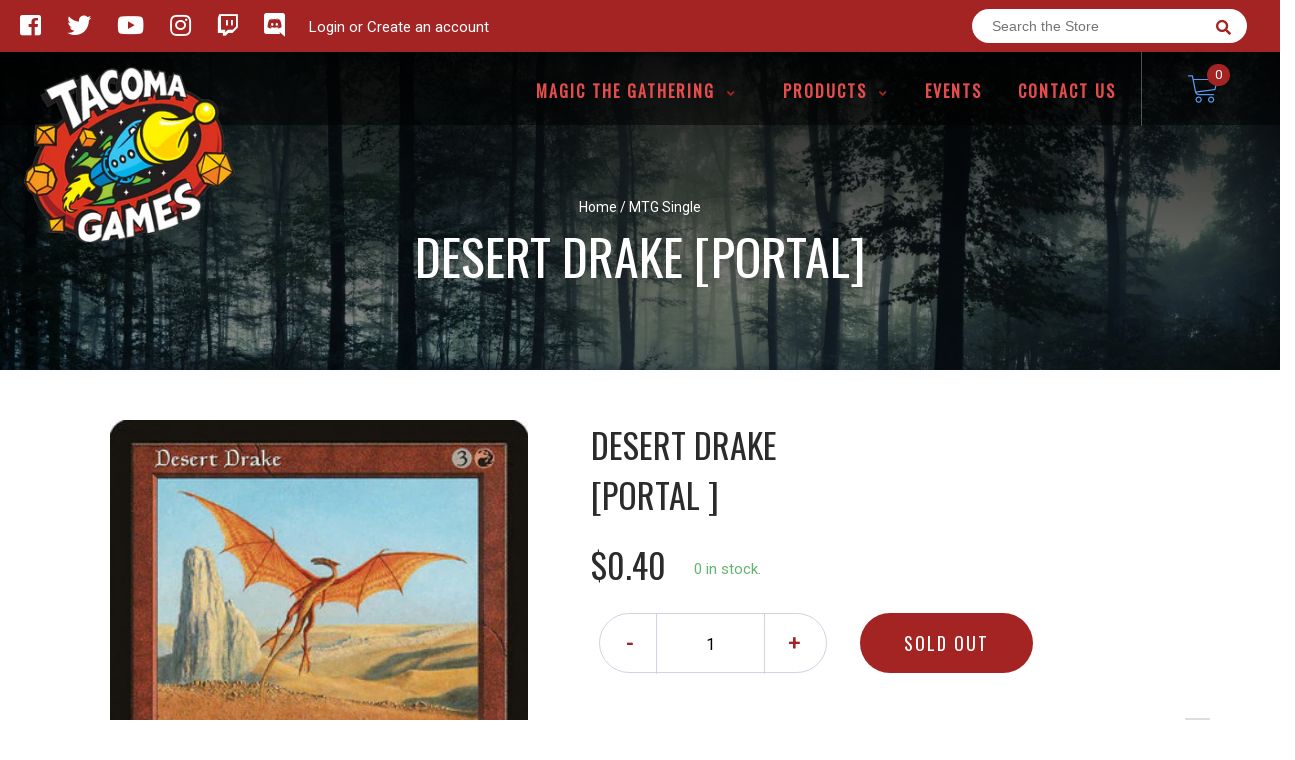

--- FILE ---
content_type: text/html; charset=utf-8
request_url: https://tacoma-games.com/products/mtg-desert-drakeportal
body_size: 25502
content:
<!doctype html>
<!--[if IE 8]><html class="no-js lt-ie9" lang="en"> <![endif]-->
<!--[if IE 9 ]><html class="ie9 no-js"> <![endif]-->
<!--[if (gt IE 9)|!(IE)]><!-->
<html class="no-js no-touch bodyScroll" lang="en">
<!--<![endif]-->

<head>

  <!-- Basic page needs ================================================== -->
  <meta charset="utf-8">
  <meta http-equiv="X-UA-Compatible" content="IE=edge,chrome=1">

  
  <link rel="shortcut icon" href="//tacoma-games.com/cdn/shop/t/2/assets/favicon.png?v=52940099461316988461577749963" type="image/png" />
  

  <!-- Title and description ================================================== -->
  <title>
    Desert Drake [Portal] &ndash;
    Tacoma Games
  </title>

  
  <meta name="description" content="Set: Portal Type: Creature — Drake Uncommon Cost: {3}{R} Flying Never doubt a dragon just because of its size.">
  

  <!-- Helpers ================================================== -->
  
<meta property="og:site_name" content="Tacoma Games">
<meta property="og:url" content="https://tacoma-games.com/products/mtg-desert-drakeportal">
<meta property="og:title" content="Desert Drake [Portal]">
<meta property="og:type" content="product">
<meta property="og:description" content="Set: Portal Type: Creature — Drake Uncommon Cost: {3}{R} Flying Never doubt a dragon just because of its size."><meta property="og:price:amount" content="0.30">
  <meta property="og:price:currency" content="USD"><meta property="og:image" content="http://tacoma-games.com/cdn/shop/products/24673b35-aed2-40c0-a4ae-93bc4d392562_1024x1024.jpg?v=1577752819">
<meta property="og:image:secure_url" content="https://tacoma-games.com/cdn/shop/products/24673b35-aed2-40c0-a4ae-93bc4d392562_1024x1024.jpg?v=1577752819">

<meta name="twitter:site" content="@tacoma_games">
<meta name="twitter:card" content="summary_large_image">
<meta name="twitter:title" content="Desert Drake [Portal]">
<meta name="twitter:description" content="Set: Portal Type: Creature — Drake Uncommon Cost: {3}{R} Flying Never doubt a dragon just because of its size.">
<meta name="twitter:image:width" content="480">
<meta name="twitter:image:height" content="480">
<meta name="twitter:image" content="http://tacoma-games.com/cdn/shop/products/24673b35-aed2-40c0-a4ae-93bc4d392562_1024x1024.jpg?v=1577752819">

  <link rel="canonical" href="https://tacoma-games.com/products/mtg-desert-drakeportal">
  <meta name="viewport" content="width=device-width, initial-scale=1, maximum-scale=1">
  <meta name="theme-color" content="#a42424">

  <!-- CSS ================================================== -->
  <link href="//tacoma-games.com/cdn/shop/t/2/assets/owl.carousel.css?v=36884556095907238731577749574" rel="stylesheet" type="text/css" media="all" />
  <link href="//tacoma-games.com/cdn/shop/t/2/assets/lightbox.css?v=48637467938156220971577749578" rel="stylesheet" type="text/css" media="all" />
  <link href="//tacoma-games.com/cdn/shop/t/2/assets/stylesheet.scss.css?v=139792257742713764511737151697" rel="stylesheet" type="text/css" media="all" />
  <link href="//tacoma-games.com/cdn/shop/t/2/assets/customCss.scss.css?v=111603181540343972631577749568" rel="stylesheet" type="text/css" media="all" />
  <link rel="stylesheet" href="https://use.fontawesome.com/releases/v5.8.1/css/all.css"
    integrity="sha384-50oBUHEmvpQ+1lW4y57PTFmhCaXp0ML5d60M1M7uH2+nqUivzIebhndOJK28anvf" crossorigin="anonymous">
  <link rel="stylesheet" href="https://stackpath.bootstrapcdn.com/bootstrap/4.3.1/css/bootstrap.min.css"
    integrity="sha384-ggOyR0iXCbMQv3Xipma34MD+dH/1fQ784/j6cY/iJTQUOhcWr7x9JvoRxT2MZw1T" crossorigin="anonymous">
  <link href="https://fonts.googleapis.com/css?family=Roboto&display=swap" rel="stylesheet">
  <link href="https://fonts.googleapis.com/css?family=Oswald&display=swap" rel="stylesheet">
  <link href="https://cdn.binderpos.com/eventCalendar.css" rel="stylesheet" type="text/css" media="all" />
  <link rel="stylesheet" type="text/css" href="https://cdn.jsdelivr.net/npm/toastify-js/src/toastify.min.css">
  <link href="https://cdnjs.cloudflare.com/ajax/libs/select2/4.0.8/css/select2.min.css" rel="stylesheet" />
  <link href="//cdn.jsdelivr.net/npm/mana-font@latest/css/mana.css" rel="stylesheet" type="text/css" />
  <link href="https://fonts.googleapis.com/css?family=Poppins&display=swap" rel="stylesheet">

  <!-- Header hook for plugins ================================================== -->

  <script>window.performance && window.performance.mark && window.performance.mark('shopify.content_for_header.start');</script><meta id="shopify-digital-wallet" name="shopify-digital-wallet" content="/28691431468/digital_wallets/dialog">
<meta name="shopify-checkout-api-token" content="90213ba714b3e9fcb3081f285dd76ecf">
<link rel="alternate" type="application/json+oembed" href="https://tacoma-games.com/products/mtg-desert-drakeportal.oembed">
<script async="async" src="/checkouts/internal/preloads.js?locale=en-US"></script>
<link rel="preconnect" href="https://shop.app" crossorigin="anonymous">
<script async="async" src="https://shop.app/checkouts/internal/preloads.js?locale=en-US&shop_id=28691431468" crossorigin="anonymous"></script>
<script id="shopify-features" type="application/json">{"accessToken":"90213ba714b3e9fcb3081f285dd76ecf","betas":["rich-media-storefront-analytics"],"domain":"tacoma-games.com","predictiveSearch":true,"shopId":28691431468,"locale":"en"}</script>
<script>var Shopify = Shopify || {};
Shopify.shop = "tacoma-games.myshopify.com";
Shopify.locale = "en";
Shopify.currency = {"active":"USD","rate":"1.0"};
Shopify.country = "US";
Shopify.theme = {"name":"BinderPOS Theme v2.0","id":81580359724,"schema_name":null,"schema_version":null,"theme_store_id":null,"role":"main"};
Shopify.theme.handle = "null";
Shopify.theme.style = {"id":null,"handle":null};
Shopify.cdnHost = "tacoma-games.com/cdn";
Shopify.routes = Shopify.routes || {};
Shopify.routes.root = "/";</script>
<script type="module">!function(o){(o.Shopify=o.Shopify||{}).modules=!0}(window);</script>
<script>!function(o){function n(){var o=[];function n(){o.push(Array.prototype.slice.apply(arguments))}return n.q=o,n}var t=o.Shopify=o.Shopify||{};t.loadFeatures=n(),t.autoloadFeatures=n()}(window);</script>
<script>
  window.ShopifyPay = window.ShopifyPay || {};
  window.ShopifyPay.apiHost = "shop.app\/pay";
  window.ShopifyPay.redirectState = null;
</script>
<script id="shop-js-analytics" type="application/json">{"pageType":"product"}</script>
<script defer="defer" async type="module" src="//tacoma-games.com/cdn/shopifycloud/shop-js/modules/v2/client.init-shop-cart-sync_D0dqhulL.en.esm.js"></script>
<script defer="defer" async type="module" src="//tacoma-games.com/cdn/shopifycloud/shop-js/modules/v2/chunk.common_CpVO7qML.esm.js"></script>
<script type="module">
  await import("//tacoma-games.com/cdn/shopifycloud/shop-js/modules/v2/client.init-shop-cart-sync_D0dqhulL.en.esm.js");
await import("//tacoma-games.com/cdn/shopifycloud/shop-js/modules/v2/chunk.common_CpVO7qML.esm.js");

  window.Shopify.SignInWithShop?.initShopCartSync?.({"fedCMEnabled":true,"windoidEnabled":true});

</script>
<script>
  window.Shopify = window.Shopify || {};
  if (!window.Shopify.featureAssets) window.Shopify.featureAssets = {};
  window.Shopify.featureAssets['shop-js'] = {"shop-cart-sync":["modules/v2/client.shop-cart-sync_D9bwt38V.en.esm.js","modules/v2/chunk.common_CpVO7qML.esm.js"],"init-fed-cm":["modules/v2/client.init-fed-cm_BJ8NPuHe.en.esm.js","modules/v2/chunk.common_CpVO7qML.esm.js"],"init-shop-email-lookup-coordinator":["modules/v2/client.init-shop-email-lookup-coordinator_pVrP2-kG.en.esm.js","modules/v2/chunk.common_CpVO7qML.esm.js"],"shop-cash-offers":["modules/v2/client.shop-cash-offers_CNh7FWN-.en.esm.js","modules/v2/chunk.common_CpVO7qML.esm.js","modules/v2/chunk.modal_DKF6x0Jh.esm.js"],"init-shop-cart-sync":["modules/v2/client.init-shop-cart-sync_D0dqhulL.en.esm.js","modules/v2/chunk.common_CpVO7qML.esm.js"],"init-windoid":["modules/v2/client.init-windoid_DaoAelzT.en.esm.js","modules/v2/chunk.common_CpVO7qML.esm.js"],"shop-toast-manager":["modules/v2/client.shop-toast-manager_1DND8Tac.en.esm.js","modules/v2/chunk.common_CpVO7qML.esm.js"],"pay-button":["modules/v2/client.pay-button_CFeQi1r6.en.esm.js","modules/v2/chunk.common_CpVO7qML.esm.js"],"shop-button":["modules/v2/client.shop-button_Ca94MDdQ.en.esm.js","modules/v2/chunk.common_CpVO7qML.esm.js"],"shop-login-button":["modules/v2/client.shop-login-button_DPYNfp1Z.en.esm.js","modules/v2/chunk.common_CpVO7qML.esm.js","modules/v2/chunk.modal_DKF6x0Jh.esm.js"],"avatar":["modules/v2/client.avatar_BTnouDA3.en.esm.js"],"shop-follow-button":["modules/v2/client.shop-follow-button_BMKh4nJE.en.esm.js","modules/v2/chunk.common_CpVO7qML.esm.js","modules/v2/chunk.modal_DKF6x0Jh.esm.js"],"init-customer-accounts-sign-up":["modules/v2/client.init-customer-accounts-sign-up_CJXi5kRN.en.esm.js","modules/v2/client.shop-login-button_DPYNfp1Z.en.esm.js","modules/v2/chunk.common_CpVO7qML.esm.js","modules/v2/chunk.modal_DKF6x0Jh.esm.js"],"init-shop-for-new-customer-accounts":["modules/v2/client.init-shop-for-new-customer-accounts_BoBxkgWu.en.esm.js","modules/v2/client.shop-login-button_DPYNfp1Z.en.esm.js","modules/v2/chunk.common_CpVO7qML.esm.js","modules/v2/chunk.modal_DKF6x0Jh.esm.js"],"init-customer-accounts":["modules/v2/client.init-customer-accounts_DCuDTzpR.en.esm.js","modules/v2/client.shop-login-button_DPYNfp1Z.en.esm.js","modules/v2/chunk.common_CpVO7qML.esm.js","modules/v2/chunk.modal_DKF6x0Jh.esm.js"],"checkout-modal":["modules/v2/client.checkout-modal_U_3e4VxF.en.esm.js","modules/v2/chunk.common_CpVO7qML.esm.js","modules/v2/chunk.modal_DKF6x0Jh.esm.js"],"lead-capture":["modules/v2/client.lead-capture_DEgn0Z8u.en.esm.js","modules/v2/chunk.common_CpVO7qML.esm.js","modules/v2/chunk.modal_DKF6x0Jh.esm.js"],"shop-login":["modules/v2/client.shop-login_CoM5QKZ_.en.esm.js","modules/v2/chunk.common_CpVO7qML.esm.js","modules/v2/chunk.modal_DKF6x0Jh.esm.js"],"payment-terms":["modules/v2/client.payment-terms_BmrqWn8r.en.esm.js","modules/v2/chunk.common_CpVO7qML.esm.js","modules/v2/chunk.modal_DKF6x0Jh.esm.js"]};
</script>
<script>(function() {
  var isLoaded = false;
  function asyncLoad() {
    if (isLoaded) return;
    isLoaded = true;
    var urls = ["https:\/\/app.binderpos.com\/external\/shopify\/storeCredit\/script?shop=tacoma-games.myshopify.com","https:\/\/app.binderpos.com\/external\/shopify\/buylist\/script?shop=tacoma-games.myshopify.com"];
    for (var i = 0; i < urls.length; i++) {
      var s = document.createElement('script');
      s.type = 'text/javascript';
      s.async = true;
      s.src = urls[i];
      var x = document.getElementsByTagName('script')[0];
      x.parentNode.insertBefore(s, x);
    }
  };
  if(window.attachEvent) {
    window.attachEvent('onload', asyncLoad);
  } else {
    window.addEventListener('load', asyncLoad, false);
  }
})();</script>
<script id="__st">var __st={"a":28691431468,"offset":-28800,"reqid":"8f22cea9-f64a-4ad1-af56-d93c419720c5-1764472737","pageurl":"tacoma-games.com\/products\/mtg-desert-drakeportal","u":"3506845bbfe0","p":"product","rtyp":"product","rid":4405930655788};</script>
<script>window.ShopifyPaypalV4VisibilityTracking = true;</script>
<script id="captcha-bootstrap">!function(){'use strict';const t='contact',e='account',n='new_comment',o=[[t,t],['blogs',n],['comments',n],[t,'customer']],c=[[e,'customer_login'],[e,'guest_login'],[e,'recover_customer_password'],[e,'create_customer']],r=t=>t.map((([t,e])=>`form[action*='/${t}']:not([data-nocaptcha='true']) input[name='form_type'][value='${e}']`)).join(','),a=t=>()=>t?[...document.querySelectorAll(t)].map((t=>t.form)):[];function s(){const t=[...o],e=r(t);return a(e)}const i='password',u='form_key',d=['recaptcha-v3-token','g-recaptcha-response','h-captcha-response',i],f=()=>{try{return window.sessionStorage}catch{return}},m='__shopify_v',_=t=>t.elements[u];function p(t,e,n=!1){try{const o=window.sessionStorage,c=JSON.parse(o.getItem(e)),{data:r}=function(t){const{data:e,action:n}=t;return t[m]||n?{data:e,action:n}:{data:t,action:n}}(c);for(const[e,n]of Object.entries(r))t.elements[e]&&(t.elements[e].value=n);n&&o.removeItem(e)}catch(o){console.error('form repopulation failed',{error:o})}}const l='form_type',E='cptcha';function T(t){t.dataset[E]=!0}const w=window,h=w.document,L='Shopify',v='ce_forms',y='captcha';let A=!1;((t,e)=>{const n=(g='f06e6c50-85a8-45c8-87d0-21a2b65856fe',I='https://cdn.shopify.com/shopifycloud/storefront-forms-hcaptcha/ce_storefront_forms_captcha_hcaptcha.v1.5.2.iife.js',D={infoText:'Protected by hCaptcha',privacyText:'Privacy',termsText:'Terms'},(t,e,n)=>{const o=w[L][v],c=o.bindForm;if(c)return c(t,g,e,D).then(n);var r;o.q.push([[t,g,e,D],n]),r=I,A||(h.body.append(Object.assign(h.createElement('script'),{id:'captcha-provider',async:!0,src:r})),A=!0)});var g,I,D;w[L]=w[L]||{},w[L][v]=w[L][v]||{},w[L][v].q=[],w[L][y]=w[L][y]||{},w[L][y].protect=function(t,e){n(t,void 0,e),T(t)},Object.freeze(w[L][y]),function(t,e,n,w,h,L){const[v,y,A,g]=function(t,e,n){const i=e?o:[],u=t?c:[],d=[...i,...u],f=r(d),m=r(i),_=r(d.filter((([t,e])=>n.includes(e))));return[a(f),a(m),a(_),s()]}(w,h,L),I=t=>{const e=t.target;return e instanceof HTMLFormElement?e:e&&e.form},D=t=>v().includes(t);t.addEventListener('submit',(t=>{const e=I(t);if(!e)return;const n=D(e)&&!e.dataset.hcaptchaBound&&!e.dataset.recaptchaBound,o=_(e),c=g().includes(e)&&(!o||!o.value);(n||c)&&t.preventDefault(),c&&!n&&(function(t){try{if(!f())return;!function(t){const e=f();if(!e)return;const n=_(t);if(!n)return;const o=n.value;o&&e.removeItem(o)}(t);const e=Array.from(Array(32),(()=>Math.random().toString(36)[2])).join('');!function(t,e){_(t)||t.append(Object.assign(document.createElement('input'),{type:'hidden',name:u})),t.elements[u].value=e}(t,e),function(t,e){const n=f();if(!n)return;const o=[...t.querySelectorAll(`input[type='${i}']`)].map((({name:t})=>t)),c=[...d,...o],r={};for(const[a,s]of new FormData(t).entries())c.includes(a)||(r[a]=s);n.setItem(e,JSON.stringify({[m]:1,action:t.action,data:r}))}(t,e)}catch(e){console.error('failed to persist form',e)}}(e),e.submit())}));const S=(t,e)=>{t&&!t.dataset[E]&&(n(t,e.some((e=>e===t))),T(t))};for(const o of['focusin','change'])t.addEventListener(o,(t=>{const e=I(t);D(e)&&S(e,y())}));const B=e.get('form_key'),M=e.get(l),P=B&&M;t.addEventListener('DOMContentLoaded',(()=>{const t=y();if(P)for(const e of t)e.elements[l].value===M&&p(e,B);[...new Set([...A(),...v().filter((t=>'true'===t.dataset.shopifyCaptcha))])].forEach((e=>S(e,t)))}))}(h,new URLSearchParams(w.location.search),n,t,e,['guest_login'])})(!0,!0)}();</script>
<script integrity="sha256-52AcMU7V7pcBOXWImdc/TAGTFKeNjmkeM1Pvks/DTgc=" data-source-attribution="shopify.loadfeatures" defer="defer" src="//tacoma-games.com/cdn/shopifycloud/storefront/assets/storefront/load_feature-81c60534.js" crossorigin="anonymous"></script>
<script crossorigin="anonymous" defer="defer" src="//tacoma-games.com/cdn/shopifycloud/storefront/assets/shopify_pay/storefront-65b4c6d7.js?v=20250812"></script>
<script data-source-attribution="shopify.dynamic_checkout.dynamic.init">var Shopify=Shopify||{};Shopify.PaymentButton=Shopify.PaymentButton||{isStorefrontPortableWallets:!0,init:function(){window.Shopify.PaymentButton.init=function(){};var t=document.createElement("script");t.src="https://tacoma-games.com/cdn/shopifycloud/portable-wallets/latest/portable-wallets.en.js",t.type="module",document.head.appendChild(t)}};
</script>
<script data-source-attribution="shopify.dynamic_checkout.buyer_consent">
  function portableWalletsHideBuyerConsent(e){var t=document.getElementById("shopify-buyer-consent"),n=document.getElementById("shopify-subscription-policy-button");t&&n&&(t.classList.add("hidden"),t.setAttribute("aria-hidden","true"),n.removeEventListener("click",e))}function portableWalletsShowBuyerConsent(e){var t=document.getElementById("shopify-buyer-consent"),n=document.getElementById("shopify-subscription-policy-button");t&&n&&(t.classList.remove("hidden"),t.removeAttribute("aria-hidden"),n.addEventListener("click",e))}window.Shopify?.PaymentButton&&(window.Shopify.PaymentButton.hideBuyerConsent=portableWalletsHideBuyerConsent,window.Shopify.PaymentButton.showBuyerConsent=portableWalletsShowBuyerConsent);
</script>
<script data-source-attribution="shopify.dynamic_checkout.cart.bootstrap">document.addEventListener("DOMContentLoaded",(function(){function t(){return document.querySelector("shopify-accelerated-checkout-cart, shopify-accelerated-checkout")}if(t())Shopify.PaymentButton.init();else{new MutationObserver((function(e,n){t()&&(Shopify.PaymentButton.init(),n.disconnect())})).observe(document.body,{childList:!0,subtree:!0})}}));
</script>
<link id="shopify-accelerated-checkout-styles" rel="stylesheet" media="screen" href="https://tacoma-games.com/cdn/shopifycloud/portable-wallets/latest/accelerated-checkout-backwards-compat.css" crossorigin="anonymous">
<style id="shopify-accelerated-checkout-cart">
        #shopify-buyer-consent {
  margin-top: 1em;
  display: inline-block;
  width: 100%;
}

#shopify-buyer-consent.hidden {
  display: none;
}

#shopify-subscription-policy-button {
  background: none;
  border: none;
  padding: 0;
  text-decoration: underline;
  font-size: inherit;
  cursor: pointer;
}

#shopify-subscription-policy-button::before {
  box-shadow: none;
}

      </style>
<script id="sections-script" data-sections="product-template" defer="defer" src="//tacoma-games.com/cdn/shop/t/2/compiled_assets/scripts.js?1391"></script>
<script>window.performance && window.performance.mark && window.performance.mark('shopify.content_for_header.end');</script>
  <!-- /snippets/oldIE-js.liquid -->


<!--[if lt IE 9]>
<script src="//cdnjs.cloudflare.com/ajax/libs/html5shiv/3.7.2/html5shiv.min.js" type="text/javascript"></script>
<script src="//tacoma-games.com/cdn/shop/t/2/assets/respond.min.js?v=52248677837542619231577749552" type="text/javascript"></script>
<link href="//tacoma-games.com/cdn/shop/t/2/assets/respond-proxy.html" id="respond-proxy" rel="respond-proxy" />
<link href="//tacoma-games.com/search?q=2201badb58de7569b47b0810a5c9edda" id="respond-redirect" rel="respond-redirect" />
<script src="//tacoma-games.com/search?q=2201badb58de7569b47b0810a5c9edda" type="text/javascript"></script>
<![endif]-->


  
  <script src="//ajax.googleapis.com/ajax/libs/jquery/1.11.0/jquery.min.js" type="text/javascript"></script>
  <script src="//tacoma-games.com/cdn/shop/t/2/assets/modernizr.min.js?v=137617515274177302221577749544" type="text/javascript"></script>
  <script src="//tacoma-games.com/cdn/shop/t/2/assets/owl.carousel.js?v=174566015424785309701577749589" type="text/javascript"></script>

  <!--   <script src="//tacoma-games.com/cdn/shop/t/2/assets/theme.js?v=138335425461547226921577749602" type="text/javascript"></script> -->

  
  
  <!-- jQuery UI -->
  <!-- Global site tag (gtag.js) - Google Analytics -->
<script async src="https://www.googletagmanager.com/gtag/js?id=UA-152494552-1"></script>
<script>
  window.dataLayer = window.dataLayer || [];
  function gtag(){dataLayer.push(arguments);}
  gtag('js', new Date());

  gtag('config', 'UA-152494552-1');
</script>
<!--DOOFINDER-SHOPIFY-->  <!--/DOOFINDER-SHOPIFY-->
<!-- BEGIN app block: shopify://apps/warnify-pro-warnings/blocks/main/b82106ea-6172-4ab0-814f-17df1cb2b18a --><!-- BEGIN app snippet: product -->
<script>    var Elspw = {        params: {            money_format: "${{amount}}",            cart: {                "total_price" : 0,                "attributes": {},                "items" : [                ]            }        }    };    Elspw.params.product = {        "id": 4405930655788,        "title": "Desert Drake [Portal]",        "handle": "mtg-desert-drakeportal",        "tags": ["Commander","Creature","Duel","Foil","Legacy","NonFoil","Normal","Portal","Red","Uncommon","Vintage"],        "variants":[{"id":31501333299244,"qty":0,"title":"Near Mint","policy":"deny"},{"id":31501333332012,"qty":0,"title":"Lightly Played","policy":"deny"},{"id":31501333364780,"qty":0,"title":"Moderately Played","policy":"deny"},{"id":31501333397548,"qty":0,"title":"Heavily Played","policy":"deny"},{"id":31501333430316,"qty":0,"title":"Damaged","policy":"deny"}],        "collection_ids":[290612248743,159279677484]    };</script><!-- END app snippet --><!-- BEGIN app snippet: settings -->
  <script>    (function(){      Elspw.loadScript=function(a,b){var c=document.createElement("script");c.type="text/javascript",c.readyState?c.onreadystatechange=function(){"loaded"!=c.readyState&&"complete"!=c.readyState||(c.onreadystatechange=null,b())}:c.onload=function(){b()},c.src=a,document.getElementsByTagName("head")[0].appendChild(c)};      Elspw.config= {"enabled":true,"button":"form[action=\"/cart/add\"] [type=submit], form[action=\"/cart/add\"] .shopify-payment-button__button","css":"","tag":"Els PW","alerts":[{"id":12378,"shop_id":10423,"enabled":1,"name":"Pre-Order Item!","settings":{"checkout_allowed":"1","line_item_property":"This item is a pre-order and is not currently available to ship"},"design_settings":"","checkout_settings":null,"message":"<p><strong>{{product.title}}</strong> This is a pre-order item and is not available immediately. Please see the item description for more information</p>","based_on":"products","one_time":0,"geo_enabled":0,"geo":[],"created_at":"2020-09-20T21:10:39.000000Z","updated_at":"2020-11-21T00:11:40.000000Z","tag":"Els PW 12378"}],"grid_enabled":1,"cdn":"https://s3.amazonaws.com/els-apps/product-warnings/","theme_app_extensions_enabled":1} ;    })(Elspw)  </script>  <script defer src="https://cdn.shopify.com/extensions/019a9bbd-fa61-76ab-a1b8-1e402579e20d/cli-19/assets/app.js"></script>

<script>
  Elspw.params.elsGeoScriptPath = "https://cdn.shopify.com/extensions/019a9bbd-fa61-76ab-a1b8-1e402579e20d/cli-19/assets/els.geo.js";
  Elspw.params.remodalScriptPath = "https://cdn.shopify.com/extensions/019a9bbd-fa61-76ab-a1b8-1e402579e20d/cli-19/assets/remodal.js";
  Elspw.params.cssPath = "https://cdn.shopify.com/extensions/019a9bbd-fa61-76ab-a1b8-1e402579e20d/cli-19/assets/app.css";
</script><!-- END app snippet --><!-- BEGIN app snippet: elspw-jsons -->



  <script type="application/json" id="elspw-product">
    
          {        "id": 4405930655788,        "title": "Desert Drake [Portal]",        "handle": "mtg-desert-drakeportal",        "tags": ["Commander","Creature","Duel","Foil","Legacy","NonFoil","Normal","Portal","Red","Uncommon","Vintage"],        "variants":[{"id":31501333299244,"qty":0,"title":"Near Mint","policy":"deny"},{"id":31501333332012,"qty":0,"title":"Lightly Played","policy":"deny"},{"id":31501333364780,"qty":0,"title":"Moderately Played","policy":"deny"},{"id":31501333397548,"qty":0,"title":"Heavily Played","policy":"deny"},{"id":31501333430316,"qty":0,"title":"Damaged","policy":"deny"}],        "collection_ids":[290612248743,159279677484]      }    
  </script>



<!-- END app snippet -->


<!-- END app block --><link href="https://monorail-edge.shopifysvc.com" rel="dns-prefetch">
<script>(function(){if ("sendBeacon" in navigator && "performance" in window) {try {var session_token_from_headers = performance.getEntriesByType('navigation')[0].serverTiming.find(x => x.name == '_s').description;} catch {var session_token_from_headers = undefined;}var session_cookie_matches = document.cookie.match(/_shopify_s=([^;]*)/);var session_token_from_cookie = session_cookie_matches && session_cookie_matches.length === 2 ? session_cookie_matches[1] : "";var session_token = session_token_from_headers || session_token_from_cookie || "";function handle_abandonment_event(e) {var entries = performance.getEntries().filter(function(entry) {return /monorail-edge.shopifysvc.com/.test(entry.name);});if (!window.abandonment_tracked && entries.length === 0) {window.abandonment_tracked = true;var currentMs = Date.now();var navigation_start = performance.timing.navigationStart;var payload = {shop_id: 28691431468,url: window.location.href,navigation_start,duration: currentMs - navigation_start,session_token,page_type: "product"};window.navigator.sendBeacon("https://monorail-edge.shopifysvc.com/v1/produce", JSON.stringify({schema_id: "online_store_buyer_site_abandonment/1.1",payload: payload,metadata: {event_created_at_ms: currentMs,event_sent_at_ms: currentMs}}));}}window.addEventListener('pagehide', handle_abandonment_event);}}());</script>
<script id="web-pixels-manager-setup">(function e(e,d,r,n,o){if(void 0===o&&(o={}),!Boolean(null===(a=null===(i=window.Shopify)||void 0===i?void 0:i.analytics)||void 0===a?void 0:a.replayQueue)){var i,a;window.Shopify=window.Shopify||{};var t=window.Shopify;t.analytics=t.analytics||{};var s=t.analytics;s.replayQueue=[],s.publish=function(e,d,r){return s.replayQueue.push([e,d,r]),!0};try{self.performance.mark("wpm:start")}catch(e){}var l=function(){var e={modern:/Edge?\/(1{2}[4-9]|1[2-9]\d|[2-9]\d{2}|\d{4,})\.\d+(\.\d+|)|Firefox\/(1{2}[4-9]|1[2-9]\d|[2-9]\d{2}|\d{4,})\.\d+(\.\d+|)|Chrom(ium|e)\/(9{2}|\d{3,})\.\d+(\.\d+|)|(Maci|X1{2}).+ Version\/(15\.\d+|(1[6-9]|[2-9]\d|\d{3,})\.\d+)([,.]\d+|)( \(\w+\)|)( Mobile\/\w+|) Safari\/|Chrome.+OPR\/(9{2}|\d{3,})\.\d+\.\d+|(CPU[ +]OS|iPhone[ +]OS|CPU[ +]iPhone|CPU IPhone OS|CPU iPad OS)[ +]+(15[._]\d+|(1[6-9]|[2-9]\d|\d{3,})[._]\d+)([._]\d+|)|Android:?[ /-](13[3-9]|1[4-9]\d|[2-9]\d{2}|\d{4,})(\.\d+|)(\.\d+|)|Android.+Firefox\/(13[5-9]|1[4-9]\d|[2-9]\d{2}|\d{4,})\.\d+(\.\d+|)|Android.+Chrom(ium|e)\/(13[3-9]|1[4-9]\d|[2-9]\d{2}|\d{4,})\.\d+(\.\d+|)|SamsungBrowser\/([2-9]\d|\d{3,})\.\d+/,legacy:/Edge?\/(1[6-9]|[2-9]\d|\d{3,})\.\d+(\.\d+|)|Firefox\/(5[4-9]|[6-9]\d|\d{3,})\.\d+(\.\d+|)|Chrom(ium|e)\/(5[1-9]|[6-9]\d|\d{3,})\.\d+(\.\d+|)([\d.]+$|.*Safari\/(?![\d.]+ Edge\/[\d.]+$))|(Maci|X1{2}).+ Version\/(10\.\d+|(1[1-9]|[2-9]\d|\d{3,})\.\d+)([,.]\d+|)( \(\w+\)|)( Mobile\/\w+|) Safari\/|Chrome.+OPR\/(3[89]|[4-9]\d|\d{3,})\.\d+\.\d+|(CPU[ +]OS|iPhone[ +]OS|CPU[ +]iPhone|CPU IPhone OS|CPU iPad OS)[ +]+(10[._]\d+|(1[1-9]|[2-9]\d|\d{3,})[._]\d+)([._]\d+|)|Android:?[ /-](13[3-9]|1[4-9]\d|[2-9]\d{2}|\d{4,})(\.\d+|)(\.\d+|)|Mobile Safari.+OPR\/([89]\d|\d{3,})\.\d+\.\d+|Android.+Firefox\/(13[5-9]|1[4-9]\d|[2-9]\d{2}|\d{4,})\.\d+(\.\d+|)|Android.+Chrom(ium|e)\/(13[3-9]|1[4-9]\d|[2-9]\d{2}|\d{4,})\.\d+(\.\d+|)|Android.+(UC? ?Browser|UCWEB|U3)[ /]?(15\.([5-9]|\d{2,})|(1[6-9]|[2-9]\d|\d{3,})\.\d+)\.\d+|SamsungBrowser\/(5\.\d+|([6-9]|\d{2,})\.\d+)|Android.+MQ{2}Browser\/(14(\.(9|\d{2,})|)|(1[5-9]|[2-9]\d|\d{3,})(\.\d+|))(\.\d+|)|K[Aa][Ii]OS\/(3\.\d+|([4-9]|\d{2,})\.\d+)(\.\d+|)/},d=e.modern,r=e.legacy,n=navigator.userAgent;return n.match(d)?"modern":n.match(r)?"legacy":"unknown"}(),u="modern"===l?"modern":"legacy",c=(null!=n?n:{modern:"",legacy:""})[u],f=function(e){return[e.baseUrl,"/wpm","/b",e.hashVersion,"modern"===e.buildTarget?"m":"l",".js"].join("")}({baseUrl:d,hashVersion:r,buildTarget:u}),m=function(e){var d=e.version,r=e.bundleTarget,n=e.surface,o=e.pageUrl,i=e.monorailEndpoint;return{emit:function(e){var a=e.status,t=e.errorMsg,s=(new Date).getTime(),l=JSON.stringify({metadata:{event_sent_at_ms:s},events:[{schema_id:"web_pixels_manager_load/3.1",payload:{version:d,bundle_target:r,page_url:o,status:a,surface:n,error_msg:t},metadata:{event_created_at_ms:s}}]});if(!i)return console&&console.warn&&console.warn("[Web Pixels Manager] No Monorail endpoint provided, skipping logging."),!1;try{return self.navigator.sendBeacon.bind(self.navigator)(i,l)}catch(e){}var u=new XMLHttpRequest;try{return u.open("POST",i,!0),u.setRequestHeader("Content-Type","text/plain"),u.send(l),!0}catch(e){return console&&console.warn&&console.warn("[Web Pixels Manager] Got an unhandled error while logging to Monorail."),!1}}}}({version:r,bundleTarget:l,surface:e.surface,pageUrl:self.location.href,monorailEndpoint:e.monorailEndpoint});try{o.browserTarget=l,function(e){var d=e.src,r=e.async,n=void 0===r||r,o=e.onload,i=e.onerror,a=e.sri,t=e.scriptDataAttributes,s=void 0===t?{}:t,l=document.createElement("script"),u=document.querySelector("head"),c=document.querySelector("body");if(l.async=n,l.src=d,a&&(l.integrity=a,l.crossOrigin="anonymous"),s)for(var f in s)if(Object.prototype.hasOwnProperty.call(s,f))try{l.dataset[f]=s[f]}catch(e){}if(o&&l.addEventListener("load",o),i&&l.addEventListener("error",i),u)u.appendChild(l);else{if(!c)throw new Error("Did not find a head or body element to append the script");c.appendChild(l)}}({src:f,async:!0,onload:function(){if(!function(){var e,d;return Boolean(null===(d=null===(e=window.Shopify)||void 0===e?void 0:e.analytics)||void 0===d?void 0:d.initialized)}()){var d=window.webPixelsManager.init(e)||void 0;if(d){var r=window.Shopify.analytics;r.replayQueue.forEach((function(e){var r=e[0],n=e[1],o=e[2];d.publishCustomEvent(r,n,o)})),r.replayQueue=[],r.publish=d.publishCustomEvent,r.visitor=d.visitor,r.initialized=!0}}},onerror:function(){return m.emit({status:"failed",errorMsg:"".concat(f," has failed to load")})},sri:function(e){var d=/^sha384-[A-Za-z0-9+/=]+$/;return"string"==typeof e&&d.test(e)}(c)?c:"",scriptDataAttributes:o}),m.emit({status:"loading"})}catch(e){m.emit({status:"failed",errorMsg:(null==e?void 0:e.message)||"Unknown error"})}}})({shopId: 28691431468,storefrontBaseUrl: "https://tacoma-games.com",extensionsBaseUrl: "https://extensions.shopifycdn.com/cdn/shopifycloud/web-pixels-manager",monorailEndpoint: "https://monorail-edge.shopifysvc.com/unstable/produce_batch",surface: "storefront-renderer",enabledBetaFlags: ["2dca8a86"],webPixelsConfigList: [{"id":"578388135","configuration":"{\"config\":\"{\\\"pixel_id\\\":\\\"G-B3FX2Q136V\\\",\\\"gtag_events\\\":[{\\\"type\\\":\\\"purchase\\\",\\\"action_label\\\":\\\"G-B3FX2Q136V\\\"},{\\\"type\\\":\\\"page_view\\\",\\\"action_label\\\":\\\"G-B3FX2Q136V\\\"},{\\\"type\\\":\\\"view_item\\\",\\\"action_label\\\":\\\"G-B3FX2Q136V\\\"},{\\\"type\\\":\\\"search\\\",\\\"action_label\\\":\\\"G-B3FX2Q136V\\\"},{\\\"type\\\":\\\"add_to_cart\\\",\\\"action_label\\\":\\\"G-B3FX2Q136V\\\"},{\\\"type\\\":\\\"begin_checkout\\\",\\\"action_label\\\":\\\"G-B3FX2Q136V\\\"},{\\\"type\\\":\\\"add_payment_info\\\",\\\"action_label\\\":\\\"G-B3FX2Q136V\\\"}],\\\"enable_monitoring_mode\\\":false}\"}","eventPayloadVersion":"v1","runtimeContext":"OPEN","scriptVersion":"b2a88bafab3e21179ed38636efcd8a93","type":"APP","apiClientId":1780363,"privacyPurposes":[],"dataSharingAdjustments":{"protectedCustomerApprovalScopes":["read_customer_address","read_customer_email","read_customer_name","read_customer_personal_data","read_customer_phone"]}},{"id":"103481511","eventPayloadVersion":"v1","runtimeContext":"LAX","scriptVersion":"1","type":"CUSTOM","privacyPurposes":["ANALYTICS"],"name":"Google Analytics tag (migrated)"},{"id":"shopify-app-pixel","configuration":"{}","eventPayloadVersion":"v1","runtimeContext":"STRICT","scriptVersion":"0450","apiClientId":"shopify-pixel","type":"APP","privacyPurposes":["ANALYTICS","MARKETING"]},{"id":"shopify-custom-pixel","eventPayloadVersion":"v1","runtimeContext":"LAX","scriptVersion":"0450","apiClientId":"shopify-pixel","type":"CUSTOM","privacyPurposes":["ANALYTICS","MARKETING"]}],isMerchantRequest: false,initData: {"shop":{"name":"Tacoma Games","paymentSettings":{"currencyCode":"USD"},"myshopifyDomain":"tacoma-games.myshopify.com","countryCode":"US","storefrontUrl":"https:\/\/tacoma-games.com"},"customer":null,"cart":null,"checkout":null,"productVariants":[{"price":{"amount":0.4,"currencyCode":"USD"},"product":{"title":"Desert Drake [Portal]","vendor":"Magic: The Gathering","id":"4405930655788","untranslatedTitle":"Desert Drake [Portal]","url":"\/products\/mtg-desert-drakeportal","type":"MTG Single"},"id":"31501333299244","image":{"src":"\/\/tacoma-games.com\/cdn\/shop\/products\/24673b35-aed2-40c0-a4ae-93bc4d392562.jpg?v=1577752819"},"sku":"POR-122-EN-NF-0","title":"Near Mint","untranslatedTitle":"Near Mint"},{"price":{"amount":0.3,"currencyCode":"USD"},"product":{"title":"Desert Drake [Portal]","vendor":"Magic: The Gathering","id":"4405930655788","untranslatedTitle":"Desert Drake [Portal]","url":"\/products\/mtg-desert-drakeportal","type":"MTG Single"},"id":"31501333332012","image":{"src":"\/\/tacoma-games.com\/cdn\/shop\/products\/24673b35-aed2-40c0-a4ae-93bc4d392562.jpg?v=1577752819"},"sku":"POR-122-EN-NF-1","title":"Lightly Played","untranslatedTitle":"Lightly Played"},{"price":{"amount":0.3,"currencyCode":"USD"},"product":{"title":"Desert Drake [Portal]","vendor":"Magic: The Gathering","id":"4405930655788","untranslatedTitle":"Desert Drake [Portal]","url":"\/products\/mtg-desert-drakeportal","type":"MTG Single"},"id":"31501333364780","image":{"src":"\/\/tacoma-games.com\/cdn\/shop\/products\/24673b35-aed2-40c0-a4ae-93bc4d392562.jpg?v=1577752819"},"sku":"POR-122-EN-NF-2","title":"Moderately Played","untranslatedTitle":"Moderately Played"},{"price":{"amount":0.3,"currencyCode":"USD"},"product":{"title":"Desert Drake [Portal]","vendor":"Magic: The Gathering","id":"4405930655788","untranslatedTitle":"Desert Drake [Portal]","url":"\/products\/mtg-desert-drakeportal","type":"MTG Single"},"id":"31501333397548","image":{"src":"\/\/tacoma-games.com\/cdn\/shop\/products\/24673b35-aed2-40c0-a4ae-93bc4d392562.jpg?v=1577752819"},"sku":"POR-122-EN-NF-3","title":"Heavily Played","untranslatedTitle":"Heavily Played"},{"price":{"amount":0.3,"currencyCode":"USD"},"product":{"title":"Desert Drake [Portal]","vendor":"Magic: The Gathering","id":"4405930655788","untranslatedTitle":"Desert Drake [Portal]","url":"\/products\/mtg-desert-drakeportal","type":"MTG Single"},"id":"31501333430316","image":{"src":"\/\/tacoma-games.com\/cdn\/shop\/products\/24673b35-aed2-40c0-a4ae-93bc4d392562.jpg?v=1577752819"},"sku":"POR-122-EN-NF-4","title":"Damaged","untranslatedTitle":"Damaged"}],"purchasingCompany":null},},"https://tacoma-games.com/cdn","ae1676cfwd2530674p4253c800m34e853cb",{"modern":"","legacy":""},{"shopId":"28691431468","storefrontBaseUrl":"https:\/\/tacoma-games.com","extensionBaseUrl":"https:\/\/extensions.shopifycdn.com\/cdn\/shopifycloud\/web-pixels-manager","surface":"storefront-renderer","enabledBetaFlags":"[\"2dca8a86\"]","isMerchantRequest":"false","hashVersion":"ae1676cfwd2530674p4253c800m34e853cb","publish":"custom","events":"[[\"page_viewed\",{}],[\"product_viewed\",{\"productVariant\":{\"price\":{\"amount\":0.4,\"currencyCode\":\"USD\"},\"product\":{\"title\":\"Desert Drake [Portal]\",\"vendor\":\"Magic: The Gathering\",\"id\":\"4405930655788\",\"untranslatedTitle\":\"Desert Drake [Portal]\",\"url\":\"\/products\/mtg-desert-drakeportal\",\"type\":\"MTG Single\"},\"id\":\"31501333299244\",\"image\":{\"src\":\"\/\/tacoma-games.com\/cdn\/shop\/products\/24673b35-aed2-40c0-a4ae-93bc4d392562.jpg?v=1577752819\"},\"sku\":\"POR-122-EN-NF-0\",\"title\":\"Near Mint\",\"untranslatedTitle\":\"Near Mint\"}}]]"});</script><script>
  window.ShopifyAnalytics = window.ShopifyAnalytics || {};
  window.ShopifyAnalytics.meta = window.ShopifyAnalytics.meta || {};
  window.ShopifyAnalytics.meta.currency = 'USD';
  var meta = {"product":{"id":4405930655788,"gid":"gid:\/\/shopify\/Product\/4405930655788","vendor":"Magic: The Gathering","type":"MTG Single","variants":[{"id":31501333299244,"price":40,"name":"Desert Drake [Portal] - Near Mint","public_title":"Near Mint","sku":"POR-122-EN-NF-0"},{"id":31501333332012,"price":30,"name":"Desert Drake [Portal] - Lightly Played","public_title":"Lightly Played","sku":"POR-122-EN-NF-1"},{"id":31501333364780,"price":30,"name":"Desert Drake [Portal] - Moderately Played","public_title":"Moderately Played","sku":"POR-122-EN-NF-2"},{"id":31501333397548,"price":30,"name":"Desert Drake [Portal] - Heavily Played","public_title":"Heavily Played","sku":"POR-122-EN-NF-3"},{"id":31501333430316,"price":30,"name":"Desert Drake [Portal] - Damaged","public_title":"Damaged","sku":"POR-122-EN-NF-4"}],"remote":false},"page":{"pageType":"product","resourceType":"product","resourceId":4405930655788}};
  for (var attr in meta) {
    window.ShopifyAnalytics.meta[attr] = meta[attr];
  }
</script>
<script class="analytics">
  (function () {
    var customDocumentWrite = function(content) {
      var jquery = null;

      if (window.jQuery) {
        jquery = window.jQuery;
      } else if (window.Checkout && window.Checkout.$) {
        jquery = window.Checkout.$;
      }

      if (jquery) {
        jquery('body').append(content);
      }
    };

    var hasLoggedConversion = function(token) {
      if (token) {
        return document.cookie.indexOf('loggedConversion=' + token) !== -1;
      }
      return false;
    }

    var setCookieIfConversion = function(token) {
      if (token) {
        var twoMonthsFromNow = new Date(Date.now());
        twoMonthsFromNow.setMonth(twoMonthsFromNow.getMonth() + 2);

        document.cookie = 'loggedConversion=' + token + '; expires=' + twoMonthsFromNow;
      }
    }

    var trekkie = window.ShopifyAnalytics.lib = window.trekkie = window.trekkie || [];
    if (trekkie.integrations) {
      return;
    }
    trekkie.methods = [
      'identify',
      'page',
      'ready',
      'track',
      'trackForm',
      'trackLink'
    ];
    trekkie.factory = function(method) {
      return function() {
        var args = Array.prototype.slice.call(arguments);
        args.unshift(method);
        trekkie.push(args);
        return trekkie;
      };
    };
    for (var i = 0; i < trekkie.methods.length; i++) {
      var key = trekkie.methods[i];
      trekkie[key] = trekkie.factory(key);
    }
    trekkie.load = function(config) {
      trekkie.config = config || {};
      trekkie.config.initialDocumentCookie = document.cookie;
      var first = document.getElementsByTagName('script')[0];
      var script = document.createElement('script');
      script.type = 'text/javascript';
      script.onerror = function(e) {
        var scriptFallback = document.createElement('script');
        scriptFallback.type = 'text/javascript';
        scriptFallback.onerror = function(error) {
                var Monorail = {
      produce: function produce(monorailDomain, schemaId, payload) {
        var currentMs = new Date().getTime();
        var event = {
          schema_id: schemaId,
          payload: payload,
          metadata: {
            event_created_at_ms: currentMs,
            event_sent_at_ms: currentMs
          }
        };
        return Monorail.sendRequest("https://" + monorailDomain + "/v1/produce", JSON.stringify(event));
      },
      sendRequest: function sendRequest(endpointUrl, payload) {
        // Try the sendBeacon API
        if (window && window.navigator && typeof window.navigator.sendBeacon === 'function' && typeof window.Blob === 'function' && !Monorail.isIos12()) {
          var blobData = new window.Blob([payload], {
            type: 'text/plain'
          });

          if (window.navigator.sendBeacon(endpointUrl, blobData)) {
            return true;
          } // sendBeacon was not successful

        } // XHR beacon

        var xhr = new XMLHttpRequest();

        try {
          xhr.open('POST', endpointUrl);
          xhr.setRequestHeader('Content-Type', 'text/plain');
          xhr.send(payload);
        } catch (e) {
          console.log(e);
        }

        return false;
      },
      isIos12: function isIos12() {
        return window.navigator.userAgent.lastIndexOf('iPhone; CPU iPhone OS 12_') !== -1 || window.navigator.userAgent.lastIndexOf('iPad; CPU OS 12_') !== -1;
      }
    };
    Monorail.produce('monorail-edge.shopifysvc.com',
      'trekkie_storefront_load_errors/1.1',
      {shop_id: 28691431468,
      theme_id: 81580359724,
      app_name: "storefront",
      context_url: window.location.href,
      source_url: "//tacoma-games.com/cdn/s/trekkie.storefront.3c703df509f0f96f3237c9daa54e2777acf1a1dd.min.js"});

        };
        scriptFallback.async = true;
        scriptFallback.src = '//tacoma-games.com/cdn/s/trekkie.storefront.3c703df509f0f96f3237c9daa54e2777acf1a1dd.min.js';
        first.parentNode.insertBefore(scriptFallback, first);
      };
      script.async = true;
      script.src = '//tacoma-games.com/cdn/s/trekkie.storefront.3c703df509f0f96f3237c9daa54e2777acf1a1dd.min.js';
      first.parentNode.insertBefore(script, first);
    };
    trekkie.load(
      {"Trekkie":{"appName":"storefront","development":false,"defaultAttributes":{"shopId":28691431468,"isMerchantRequest":null,"themeId":81580359724,"themeCityHash":"880189084161327468","contentLanguage":"en","currency":"USD","eventMetadataId":"b4a630cd-9d8b-4836-bade-a0726936670a"},"isServerSideCookieWritingEnabled":true,"monorailRegion":"shop_domain","enabledBetaFlags":["f0df213a"]},"Session Attribution":{},"S2S":{"facebookCapiEnabled":false,"source":"trekkie-storefront-renderer","apiClientId":580111}}
    );

    var loaded = false;
    trekkie.ready(function() {
      if (loaded) return;
      loaded = true;

      window.ShopifyAnalytics.lib = window.trekkie;

      var originalDocumentWrite = document.write;
      document.write = customDocumentWrite;
      try { window.ShopifyAnalytics.merchantGoogleAnalytics.call(this); } catch(error) {};
      document.write = originalDocumentWrite;

      window.ShopifyAnalytics.lib.page(null,{"pageType":"product","resourceType":"product","resourceId":4405930655788,"shopifyEmitted":true});

      var match = window.location.pathname.match(/checkouts\/(.+)\/(thank_you|post_purchase)/)
      var token = match? match[1]: undefined;
      if (!hasLoggedConversion(token)) {
        setCookieIfConversion(token);
        window.ShopifyAnalytics.lib.track("Viewed Product",{"currency":"USD","variantId":31501333299244,"productId":4405930655788,"productGid":"gid:\/\/shopify\/Product\/4405930655788","name":"Desert Drake [Portal] - Near Mint","price":"0.40","sku":"POR-122-EN-NF-0","brand":"Magic: The Gathering","variant":"Near Mint","category":"MTG Single","nonInteraction":true,"remote":false},undefined,undefined,{"shopifyEmitted":true});
      window.ShopifyAnalytics.lib.track("monorail:\/\/trekkie_storefront_viewed_product\/1.1",{"currency":"USD","variantId":31501333299244,"productId":4405930655788,"productGid":"gid:\/\/shopify\/Product\/4405930655788","name":"Desert Drake [Portal] - Near Mint","price":"0.40","sku":"POR-122-EN-NF-0","brand":"Magic: The Gathering","variant":"Near Mint","category":"MTG Single","nonInteraction":true,"remote":false,"referer":"https:\/\/tacoma-games.com\/products\/mtg-desert-drakeportal"});
      }
    });


        var eventsListenerScript = document.createElement('script');
        eventsListenerScript.async = true;
        eventsListenerScript.src = "//tacoma-games.com/cdn/shopifycloud/storefront/assets/shop_events_listener-3da45d37.js";
        document.getElementsByTagName('head')[0].appendChild(eventsListenerScript);

})();</script>
  <script>
  if (!window.ga || (window.ga && typeof window.ga !== 'function')) {
    window.ga = function ga() {
      (window.ga.q = window.ga.q || []).push(arguments);
      if (window.Shopify && window.Shopify.analytics && typeof window.Shopify.analytics.publish === 'function') {
        window.Shopify.analytics.publish("ga_stub_called", {}, {sendTo: "google_osp_migration"});
      }
      console.error("Shopify's Google Analytics stub called with:", Array.from(arguments), "\nSee https://help.shopify.com/manual/promoting-marketing/pixels/pixel-migration#google for more information.");
    };
    if (window.Shopify && window.Shopify.analytics && typeof window.Shopify.analytics.publish === 'function') {
      window.Shopify.analytics.publish("ga_stub_initialized", {}, {sendTo: "google_osp_migration"});
    }
  }
</script>
<script
  defer
  src="https://tacoma-games.com/cdn/shopifycloud/perf-kit/shopify-perf-kit-2.1.2.min.js"
  data-application="storefront-renderer"
  data-shop-id="28691431468"
  data-render-region="gcp-us-central1"
  data-page-type="product"
  data-theme-instance-id="81580359724"
  data-theme-name=""
  data-theme-version=""
  data-monorail-region="shop_domain"
  data-resource-timing-sampling-rate="10"
  data-shs="true"
  data-shs-beacon="true"
  data-shs-export-with-fetch="true"
  data-shs-logs-sample-rate="1"
></script>
</head>



<body id="desert-drake-portal"
  class="template-product">
  <input hidden class="primaryColour" value="#a42424">
  <input hidden class="primaryDomain" value="tacoma-games.myshopify.com">
  <input hidden class="currencyFormatter" value="${{amount}}">
  <input hidden class="primaryCurrency" value="$0.00">
  <input hidden class="customerId" value="">
  <input hidden class="pageURL" value="product">
  <input hidden class="productType" value="MTG Single">
  <input hidden class="pageHandle" value="mtg-desert-drakeportal">
  <input hidden class="iso" value="USD">
  <div id="PageContainer">
    <div id="shopify-section-header" class="shopify-section">





<style>
    #shopify-section-header #main .header .menu .nav-bar .nav-item .dropdown-menu.show {
        background: rgba(0, 0, 0, 0.5)!important;
    }
    #shopify-section-header #main .header {
        background: rgba(0, 0, 0, 0.5);
    }
    #shopify-section-header #main .header .menu .nav-bar .nav-item {
        font-size: 16px;
    }
    .dropdown-menu {
        font-size: 16px !important;
    }
</style>

<div data-section-id="header" data-section-type="header-section">
    <header class="hidden-xs hidden-sm hidden-md" id="main">
        <div class="topBar">
            <div class="leftItems">
                <div class="socialIcons">


  <a target="_blank" href="https://www.facebook.com/TacomaGames/">
    <i class="fab fa-facebook-square"></i>
  </a>



  <a target="_blank" href="https://twitter.com/tacoma_games">
    <i class="fab fa-twitter"></i>
  </a>





  <a target="_blank" href="https://www.youtube.com/channel/UCFf0JCU2wGBA-q-5QoufPrw">
    <i class="fab fa-youtube"></i>
  </a>





  <a target="_blank" href="https://www.instagram.com/tacoma_games/">
    <i class="fab fa-instagram"></i>
  </a>





  <a target="_blank" href="https://www.twitch.tv/tacomagames/videos">
    <i class="fab fa-twitch"></i>
  </a>



  <a target="_blank" href="https://discord.gg/SSPMS9u">
    <i class="fab fa-discord"></i>
  </a>

</div>


                
                    <p class="login">
                        <a href="/account/login">Login
                                                                                                                                                                                                                                                                                                                                                                                                                                                                                                                                                                                                                                                                                                                                                                                                                                                                                                                                                                                                                                                                                                                                                                                                                                                                                                                                                                                                                                                                                                                                                                                                                                                                                                                                                                                                                                                                                                                                                                                                                                                                                                                                                                                                                                                                                                                                                                                                                                                                                                                                                                                                                                    or Create an
                                                                                                                                                                                                                                                                                                                                                                                                                                                                                                                                                                                                                                                                                                                                                                                                                                                                                                                                                                                                                                                                                                                                                                                                                                                                                                                                                                                                                                                                                                                                                                                                                                                                                                                                                                                                                                                                                                                                                                                                                                                                                                                                                                                                                                                                                                                                                                                                                                                                                                                                                                                                                                    account</a>
                    </p>
                
                <span class="accountMenu noCustomer">
                    <a class="mobileCartIcon hidden" href="/cart">
                        <i class="fas fa-shopping-cart"></i>
                        <span>0
                        </span>
                    </a>
                </span>
            </div>
            <div class="rightItems">
                
                    <a href="https://www.google.com/maps?q=3013+6th+AVE+Ste+A%2C+Tacoma%2C+Washington%2C+United+States" target="_blank">
                        <p>3013 6th AVE Ste A,
                            Tacoma,
                            Washington
                            
                        </p>
                    </a>
                
                <div class="row searchBar">
                    <form action="/search" id="searchForm" method="get" role="search">
                        <label>
                            <input autocomplete="off" type="search" name="q" placeholder="Search the Store" class="input-group-field" aria-label="Search all products">
                            <i class="fas fa-search"></i>
                        </label>
                    </form>
                    <div class="searchResults hide">
                        <div class="headerSearch">PRODUCTS
                            <img style="opacity: 0; transition: all 0.2s" src="//tacoma-games.com/cdn/shop/t/2/assets/loaders.gif?v=66550052749047757211581484174" alt="loader"></div>
                        <div class="searchLine"></div>
                        <div class="stringSearch">Search for
                            <a></a>
                        </div>
                    </div>
                </div>
            </div>
        </div>
        <div class="header">
            <div class="logo">
                
                        <div class="site-header-logo" itemscope itemtype="http://schema.org/Organization">
                        
                        
                            <a href="/" itemprop="url">
                                <img style="max-width: 231px" src="//tacoma-games.com/cdn/shop/files/Tacoma_Games_Color_Logo_-_Jeremy_Button_1_231x.png?v=1614292263" alt="Cartoon rocket enclosed by red oval with the word Tacoma on the upper part of the oval and Games on the lower part of the oval. | United States" itemprop="logo">
                            </a>
                        
                        
                    </div>
                
            </div>
            <div class="menu">
                <ul class="nav-bar">
                    
                        

    <li class="nav-item dropdown navigation">
        <a href="/pages/magic-the-gathering" class="menuItem dropdown-toggle dropdown-link">
            <span>Magic the Gathering</span>
            <i class="fa fa-angle-down"></i>
        </a>
        <ul class="dropdown-menu">
            
                

    <li class="li-sub-mega">
        <a tabindex="-1" href="/collections/magic-sealed-product-in-stock">Sealed</a>
    </li>

            
                

    <li class="li-sub-mega">
        <a tabindex="-1" href="/collections/mtg-singles-all-products">Singles </a>
    </li>

            
        </ul>
    </li>

                    
                        

    <li class="nav-item dropdown navigation">
        <a href="/collections/products" class="menuItem dropdown-toggle dropdown-link">
            <span>Products</span>
            <i class="fa fa-angle-down"></i>
        </a>
        <ul class="dropdown-menu">
            
                

    <li class=" dropdown li-sub-mega">
        <a href="/collections/accessories">
            <span>Accessories</span>
            <i class="sub-dropdown1  visible-sm visible-md visible-lg"></i>
            <i class="sub-dropdown visible-sm visible-md visible-lg"></i>
        </a>
        <ul class="dropdown-menu subMenu">
            
                

    <li class="li-sub-mega">
        <a tabindex="-1" href="/collections/binders">Binders</a>
    </li>

            
                

    <li class="li-sub-mega">
        <a tabindex="-1" href="/collections/card-sleeves">Card Sleeves</a>
    </li>

            
                

    <li class="li-sub-mega">
        <a tabindex="-1" href="/collections/deck-boxes">Deck Boxes</a>
    </li>

            
                

    <li class="li-sub-mega">
        <a tabindex="-1" href="/collections/dice">Dice</a>
    </li>

            
                

    <li class="li-sub-mega">
        <a tabindex="-1" href="/collections/dice-bags">Dice Bags</a>
    </li>

            
                

    <li class="li-sub-mega">
        <a tabindex="-1" href="/collections/dice-tray">Dice Trays</a>
    </li>

            
                

    <li class="li-sub-mega">
        <a tabindex="-1" href="/collections/patches">Patches</a>
    </li>

            
                

    <li class="li-sub-mega">
        <a tabindex="-1" href="/collections/playmats">Playmats</a>
    </li>

            
                

    <li class="li-sub-mega">
        <a tabindex="-1" href="/collections/tokens">Tokens</a>
    </li>

            
                

    <li class="li-sub-mega">
        <a tabindex="-1" href="/collections/accessories-tools">Accessories & Tools</a>
    </li>

            
        </ul>
    </li>

            
                

    <li class="li-sub-mega">
        <a tabindex="-1" href="/collections/board-games">Board Games</a>
    </li>

            
                

    <li class=" dropdown li-sub-mega">
        <a href="/collections/games-workshop">
            <span>Games Workshop</span>
            <i class="sub-dropdown1  visible-sm visible-md visible-lg"></i>
            <i class="sub-dropdown visible-sm visible-md visible-lg"></i>
        </a>
        <ul class="dropdown-menu subMenu">
            
                

    <li class="li-sub-mega">
        <a tabindex="-1" href="/collections/warhammer-age-of-sigmar">Warhammer Age of Sigmar</a>
    </li>

            
                

    <li class="li-sub-mega">
        <a tabindex="-1" href="/collections/warhammer-40k">Warhammer 40K</a>
    </li>

            
                

    <li class="li-sub-mega">
        <a tabindex="-1" href="/collections/the-hobbit">Lord of the Rings/The Hobbit</a>
    </li>

            
                

    <li class="li-sub-mega">
        <a tabindex="-1" href="/collections/essentials">Essentials</a>
    </li>

            
                

    <li class="li-sub-mega">
        <a tabindex="-1" href="/collections/bases">Bases</a>
    </li>

            
                

    <li class="li-sub-mega">
        <a tabindex="-1" href="/collections/storage">Storage</a>
    </li>

            
        </ul>
    </li>

            
                

    <li class=" dropdown li-sub-mega">
        <a href="/collections/painting">
            <span>Painting</span>
            <i class="sub-dropdown1  visible-sm visible-md visible-lg"></i>
            <i class="sub-dropdown visible-sm visible-md visible-lg"></i>
        </a>
        <ul class="dropdown-menu subMenu">
            
                

    <li class="li-sub-mega">
        <a tabindex="-1" href="/collections/paint">Paint</a>
    </li>

            
                

    <li class="li-sub-mega">
        <a tabindex="-1" href="/collections/brushes">Brushes</a>
    </li>

            
        </ul>
    </li>

            
                

    <li class=" dropdown li-sub-mega">
        <a href="/">
            <span>Pokemon</span>
            <i class="sub-dropdown1  visible-sm visible-md visible-lg"></i>
            <i class="sub-dropdown visible-sm visible-md visible-lg"></i>
        </a>
        <ul class="dropdown-menu subMenu">
            
                

    <li class="li-sub-mega">
        <a tabindex="-1" href="/collections/pokemon-sealed">Sealed</a>
    </li>

            
        </ul>
    </li>

            
                

    <li class=" dropdown li-sub-mega">
        <a href="/">
            <span>RPGs</span>
            <i class="sub-dropdown1  visible-sm visible-md visible-lg"></i>
            <i class="sub-dropdown visible-sm visible-md visible-lg"></i>
        </a>
        <ul class="dropdown-menu subMenu">
            
                

    <li class="li-sub-mega">
        <a tabindex="-1" href="/collections/dungeons-and-dragons">Dungeons & Dragons</a>
    </li>

            
                

    <li class="li-sub-mega">
        <a tabindex="-1" href="/collections/pathfinder">Pathfinder</a>
    </li>

            
                

    <li class="li-sub-mega">
        <a tabindex="-1" href="/collections/savage-worlds">Savage Worlds</a>
    </li>

            
                

    <li class="li-sub-mega">
        <a tabindex="-1" href="/collections/other-rpgs">Other RPGs</a>
    </li>

            
                

    <li class="li-sub-mega">
        <a tabindex="-1" href="/collections/d-d-cards">D&D Cards</a>
    </li>

            
                

    <li class="li-sub-mega">
        <a tabindex="-1" href="/collections/d-d-tiles">D&D Tiles</a>
    </li>

            
                

    <li class="li-sub-mega">
        <a tabindex="-1" href="/collections/pathfinder-accessories">Pathfinder Accessories</a>
    </li>

            
                

    <li class="li-sub-mega">
        <a tabindex="-1" href="/collections/rpg-accessories">RPG Accessories</a>
    </li>

            
        </ul>
    </li>

            
                

    <li class=" dropdown li-sub-mega">
        <a href="/">
            <span>RPG Minis</span>
            <i class="sub-dropdown1  visible-sm visible-md visible-lg"></i>
            <i class="sub-dropdown visible-sm visible-md visible-lg"></i>
        </a>
        <ul class="dropdown-menu subMenu">
            
                

    <li class="li-sub-mega">
        <a tabindex="-1" href="/collections/miniatures">Miniatures (All)</a>
    </li>

            
                

    <li class="li-sub-mega">
        <a tabindex="-1" href="/collections/d-d-minatures">D&D Miniatures</a>
    </li>

            
                

    <li class="li-sub-mega">
        <a tabindex="-1" href="/collections/dark-haven-legends">Dark Heaven Legends</a>
    </li>

            
                

    <li class="li-sub-mega">
        <a tabindex="-1" href="/collections/bones">Bones</a>
    </li>

            
                

    <li class="li-sub-mega">
        <a tabindex="-1" href="/collections/bones-black">Bones Black</a>
    </li>

            
                

    <li class="li-sub-mega">
        <a tabindex="-1" href="/collections/chronoscope">Chronoscope</a>
    </li>

            
                

    <li class="li-sub-mega">
        <a tabindex="-1" href="/collections/chronoscope-bones">Chronoscope Bones</a>
    </li>

            
                

    <li class="li-sub-mega">
        <a tabindex="-1" href="/collections/dungeon-dwellers">Dungeon Dwellers</a>
    </li>

            
                

    <li class="li-sub-mega">
        <a tabindex="-1" href="/collections/miniature-bases">Bases</a>
    </li>

            
                

    <li class="li-sub-mega">
        <a tabindex="-1" href="/collections/miniature-tools">Tools</a>
    </li>

            
        </ul>
    </li>

            
                

    <li class="li-sub-mega">
        <a tabindex="-1" href="/">Star Wars X-Wing</a>
    </li>

            
        </ul>
    </li>

                    
                        

    <li class="nav-item">
        <a class="menuItem" href="/collections/events">
            <span>Events</span>
        </a>
    </li>

                    
                        

    <li class="nav-item">
        <a class="menuItem" href="/pages/contact-us">
            <span>Contact Us</span>
        </a>
    </li>

                    
                </ul>
            </div>
            <div class="mobile-menu hidden">
                <i class="fas fa-bars active" id="ham"></i>
                <nav class="nav-drill">
                    <ul class="nav-items nav-level-1">
                        <li class="nav-item-mob accountMenu">
                            
                                <a href="/account/login">
                                    <i class="fas fa-user-alt"></i>
                                    Login / Register</a>
                            
                        </li>
                        
                            

<li class="nav-item-mob nav-expand">
    <a class="nav-link nav-expand-link" href="#">
        Magic the Gathering
    </a>
    <ul class="nav-items nav-expand-content">
        
            

<li class="nav-item-mob">
    <a class="nav-link" href="/collections/magic-sealed-product-in-stock">
        Sealed
    </a>
</li>

        
            

<li class="nav-item-mob">
    <a class="nav-link" href="/collections/mtg-singles-all-products">
        Singles 
    </a>
</li>

        
    </ul>
</li>



                        
                            

<li class="nav-item-mob nav-expand">
    <a class="nav-link nav-expand-link" href="#">
        Products
    </a>
    <ul class="nav-items nav-expand-content">
        
            

<li class="nav-item-mob nav-expand">
    <a class="nav-link nav-expand-link" href="#">
        Accessories
    </a>
    <ul class="nav-items nav-expand-content">
        
            

<li class="nav-item-mob">
    <a class="nav-link" href="/collections/binders">
        Binders
    </a>
</li>

        
            

<li class="nav-item-mob">
    <a class="nav-link" href="/collections/card-sleeves">
        Card Sleeves
    </a>
</li>

        
            

<li class="nav-item-mob">
    <a class="nav-link" href="/collections/deck-boxes">
        Deck Boxes
    </a>
</li>

        
            

<li class="nav-item-mob">
    <a class="nav-link" href="/collections/dice">
        Dice
    </a>
</li>

        
            

<li class="nav-item-mob">
    <a class="nav-link" href="/collections/dice-bags">
        Dice Bags
    </a>
</li>

        
            

<li class="nav-item-mob">
    <a class="nav-link" href="/collections/dice-tray">
        Dice Trays
    </a>
</li>

        
            

<li class="nav-item-mob">
    <a class="nav-link" href="/collections/patches">
        Patches
    </a>
</li>

        
            

<li class="nav-item-mob">
    <a class="nav-link" href="/collections/playmats">
        Playmats
    </a>
</li>

        
            

<li class="nav-item-mob">
    <a class="nav-link" href="/collections/tokens">
        Tokens
    </a>
</li>

        
            

<li class="nav-item-mob">
    <a class="nav-link" href="/collections/accessories-tools">
        Accessories & Tools
    </a>
</li>

        
    </ul>
</li>

        
            

<li class="nav-item-mob">
    <a class="nav-link" href="/collections/board-games">
        Board Games
    </a>
</li>

        
            

<li class="nav-item-mob nav-expand">
    <a class="nav-link nav-expand-link" href="#">
        Games Workshop
    </a>
    <ul class="nav-items nav-expand-content">
        
            

<li class="nav-item-mob">
    <a class="nav-link" href="/collections/warhammer-age-of-sigmar">
        Warhammer Age of Sigmar
    </a>
</li>

        
            

<li class="nav-item-mob">
    <a class="nav-link" href="/collections/warhammer-40k">
        Warhammer 40K
    </a>
</li>

        
            

<li class="nav-item-mob">
    <a class="nav-link" href="/collections/the-hobbit">
        Lord of the Rings/The Hobbit
    </a>
</li>

        
            

<li class="nav-item-mob">
    <a class="nav-link" href="/collections/essentials">
        Essentials
    </a>
</li>

        
            

<li class="nav-item-mob">
    <a class="nav-link" href="/collections/bases">
        Bases
    </a>
</li>

        
            

<li class="nav-item-mob">
    <a class="nav-link" href="/collections/storage">
        Storage
    </a>
</li>

        
    </ul>
</li>

        
            

<li class="nav-item-mob nav-expand">
    <a class="nav-link nav-expand-link" href="#">
        Painting
    </a>
    <ul class="nav-items nav-expand-content">
        
            

<li class="nav-item-mob">
    <a class="nav-link" href="/collections/paint">
        Paint
    </a>
</li>

        
            

<li class="nav-item-mob">
    <a class="nav-link" href="/collections/brushes">
        Brushes
    </a>
</li>

        
    </ul>
</li>

        
            

<li class="nav-item-mob nav-expand">
    <a class="nav-link nav-expand-link" href="#">
        Pokemon
    </a>
    <ul class="nav-items nav-expand-content">
        
            

<li class="nav-item-mob">
    <a class="nav-link" href="/collections/pokemon-sealed">
        Sealed
    </a>
</li>

        
    </ul>
</li>

        
            

<li class="nav-item-mob nav-expand">
    <a class="nav-link nav-expand-link" href="#">
        RPGs
    </a>
    <ul class="nav-items nav-expand-content">
        
            

<li class="nav-item-mob">
    <a class="nav-link" href="/collections/dungeons-and-dragons">
        Dungeons & Dragons
    </a>
</li>

        
            

<li class="nav-item-mob">
    <a class="nav-link" href="/collections/pathfinder">
        Pathfinder
    </a>
</li>

        
            

<li class="nav-item-mob">
    <a class="nav-link" href="/collections/savage-worlds">
        Savage Worlds
    </a>
</li>

        
            

<li class="nav-item-mob">
    <a class="nav-link" href="/collections/other-rpgs">
        Other RPGs
    </a>
</li>

        
            

<li class="nav-item-mob">
    <a class="nav-link" href="/collections/d-d-cards">
        D&D Cards
    </a>
</li>

        
            

<li class="nav-item-mob">
    <a class="nav-link" href="/collections/d-d-tiles">
        D&D Tiles
    </a>
</li>

        
            

<li class="nav-item-mob">
    <a class="nav-link" href="/collections/pathfinder-accessories">
        Pathfinder Accessories
    </a>
</li>

        
            

<li class="nav-item-mob">
    <a class="nav-link" href="/collections/rpg-accessories">
        RPG Accessories
    </a>
</li>

        
    </ul>
</li>

        
            

<li class="nav-item-mob nav-expand">
    <a class="nav-link nav-expand-link" href="#">
        RPG Minis
    </a>
    <ul class="nav-items nav-expand-content">
        
            

<li class="nav-item-mob">
    <a class="nav-link" href="/collections/miniatures">
        Miniatures (All)
    </a>
</li>

        
            

<li class="nav-item-mob">
    <a class="nav-link" href="/collections/d-d-minatures">
        D&D Miniatures
    </a>
</li>

        
            

<li class="nav-item-mob">
    <a class="nav-link" href="/collections/dark-haven-legends">
        Dark Heaven Legends
    </a>
</li>

        
            

<li class="nav-item-mob">
    <a class="nav-link" href="/collections/bones">
        Bones
    </a>
</li>

        
            

<li class="nav-item-mob">
    <a class="nav-link" href="/collections/bones-black">
        Bones Black
    </a>
</li>

        
            

<li class="nav-item-mob">
    <a class="nav-link" href="/collections/chronoscope">
        Chronoscope
    </a>
</li>

        
            

<li class="nav-item-mob">
    <a class="nav-link" href="/collections/chronoscope-bones">
        Chronoscope Bones
    </a>
</li>

        
            

<li class="nav-item-mob">
    <a class="nav-link" href="/collections/dungeon-dwellers">
        Dungeon Dwellers
    </a>
</li>

        
            

<li class="nav-item-mob">
    <a class="nav-link" href="/collections/miniature-bases">
        Bases
    </a>
</li>

        
            

<li class="nav-item-mob">
    <a class="nav-link" href="/collections/miniature-tools">
        Tools
    </a>
</li>

        
    </ul>
</li>

        
            

<li class="nav-item-mob">
    <a class="nav-link" href="/">
        Star Wars X-Wing
    </a>
</li>

        
    </ul>
</li>



                        
                            

<li class="nav-item-mob">
        <a class="nav-link" href="/collections/events">
            Events
        </a>
</li>



                        
                            

<li class="nav-item-mob">
        <a class="nav-link" href="/pages/contact-us">
            Contact Us
        </a>
</li>



                        
                    </ul>
                </nav>
            </div>
            <a class="cartIcon" href="/cart">
                <div class="cart-overview">
                    <svg id="Capa_1" version="1.1" viewbox="0 0 512 512" x="0px" xml:space="preserve" xmlns:xlink="http://www.w3.org/1999/xlink" xmlns="http://www.w3.org/2000/svg" y="0px">
                        <g>
                            <g>
                                <path d="M509.867,89.6c-2.133-2.133-4.267-4.267-8.533-4.267H96L85.333,29.867c0-4.267-6.4-8.533-10.667-8.533h-64
                                                                                                                                                                                                                                                                                                                                                                                                                                                                                                                                                                                                                                                                                                                                                                                                                                                                                                                                                                                                                                                                                                                                                                                                                                                                                                                                                                                                                                                                                                                                                                                                                                                                                                                                                                                                                                                                                                                                                                                                                                                                                                                                                                                                                                                                                                                                                                                                                                                                                                                                                                                                                                                                                                                                                                                                                                                                                                                                                                                                                  C4.267,21.333,0,25.6,0,32c0,6.4,4.267,10.667,10.667,10.667h55.467l51.2,260.267c6.4,34.133,38.4,59.733,72.533,59.733H435.2
                                                                                                                                                                                                                                                                                                                                                                                                                                                                                                                                                                                                                                                                                                                                                                                                                                                                                                                                                                                                                                                                                                                                                                                                                                                                                                                                                                                                                                                                                                                                                                                                                                                                                                                                                                                                                                                                                                                                                                                                                                                                                                                                                                                                                                                                                                                                                                                                                                                                                                                                                                                                                                                                                                                                                                                                                                                                                                                                                                                                                  c6.4,0,10.667-4.267,10.667-10.667c0-6.4-4.267-10.667-10.667-10.667H192c-17.067,0-34.133-8.533-42.667-23.467L460.8,275.2
                                                                                                                                                                                                                                                                                                                                                                                                                                                                                                                                                                                                                                                                                                                                                                                                                                                                                                                                                                                                                                                                                                                                                                                                                                                                                                                                                                                                                                                                                                                                                                                                                                                                                                                                                                                                                                                                                                                                                                                                                                                                                                                                                                                                                                                                                                                                                                                                                                                                                                                                                                                                                                                                                                                                                                                                                                                                                                                                                                                                                  c4.267,0,8.533-4.267,8.533-8.533L512,96C512,96,512,91.733,509.867,89.6z M450.133,256l-311.467,40.533l-38.4-192H486.4
                                                                                                                                                                                                                                                                                                                                                                                                                                                                                                                                                                                                                                                                                                                                                                                                                                                                                                                                                                                                                                                                                                                                                                                                                                                                                                                                                                                                                                                                                                                                                                                                                                                                                                                                                                                                                                                                                                                                                                                                                                                                                                                                                                                                                                                                                                                                                                                                                                                                                                                                                                                                                                                                                                                                                                                                                                                                                                                                                                                                                L450.133,256z"/>
                            </g>
                        </g>
                        <g>
                            <g>
                                <path d="M181.333,384C151.467,384,128,407.467,128,437.333c0,29.867,23.467,53.333,53.333,53.333
                                                                                                                                                                                                                                                                                                                                                                                                                                                                                                                                                                                                                                                                                                                                                                                                                                                                                                                                                                                                                                                                                                                                                                                                                                                                                                                                                                                                                                                                                                                                                                                                                                                                                                                                                                                                                                                                                                                                                                                                                                                                                                                                                                                                                                                                                                                                                                                                                                                                                                                                                                                                                                                                                                                                                                                                                                                                                                                                                                                                                c29.867,0,53.333-23.467,53.333-53.333C234.667,407.467,211.2,384,181.333,384z M181.333,469.333c-17.067,0-32-14.934-32-32
                                                                                                                                                                                                                                                                                                                                                                                                                                                                                                                                                                                                                                                                                                                                                                                                                                                                                                                                                                                                                                                                                                                                                                                                                                                                                                                                                                                                                                                                                                                                                                                                                                                                                                                                                                                                                                                                                                                                                                                                                                                                                                                                                                                                                                                                                                                                                                                                                                                                                                                                                                                                                                                                                                                                                                                                                                                                                                                                                                                                                s14.933-32,32-32c17.067,0,32,14.934,32,32S198.4,469.333,181.333,469.333z"/>
                            </g>
                        </g>
                        <g>
                            <g>
                                <path d="M394.667,384c-29.867,0-53.333,23.467-53.333,53.333c0,29.867,23.467,53.333,53.333,53.333
                                                                                                                                                                                                                                                                                                                                                                                                                                                                                                                                                                                                                                                                                                                                                                                                                                                                                                                                                                                                                                                                                                                                                                                                                                                                                                                                                                                                                                                                                                                                                                                                                                                                                                                                                                                                                                                                                                                                                                                                                                                                                                                                                                                                                                                                                                                                                                                                                                                                                                                                                                                                                                                                                                                                                                                                                                                                                                                                                                                                                c29.867,0,53.333-23.467,53.333-53.333C448,407.467,424.533,384,394.667,384z M394.667,469.333c-17.067,0-32-14.934-32-32
                                                                                                                                                                                                                                                                                                                                                                                                                                                                                                                                                                                                                                                                                                                                                                                                                                                                                                                                                                                                                                                                                                                                                                                                                                                                                                                                                                                                                                                                                                                                                                                                                                                                                                                                                                                                                                                                                                                                                                                                                                                                                                                                                                                                                                                                                                                                                                                                                                                                                                                                                                                                                                                                                                                                                                                                                                                                                                                                                                                                                s14.933-32,32-32c17.067,0,32,14.934,32,32S411.733,469.333,394.667,469.333z"/>
                            </g>
                        </g>
                        <g></g>
                        <g></g>
                        <g></g>
                        <g></g>
                        <g></g>
                        <g></g>
                        <g></g>
                        <g></g>
                        <g></g>
                        <g></g>
                        <g></g>
                        <g></g>
                        <g></g>
                        <g></g>
                        <g></g>
                    </svg>
                    <span>0</span>
                </div>
            </a>
            
        </div>
    </header>
</div>

<script>
  document.addEventListener("DOMContentLoaded", function () {
    var navItems = document.querySelectorAll(".nav-item.dropdown");
    navItems.forEach(function (item) {
      item.addEventListener("mouseover", function () {
        item.classList.add('show');
        item.setAttribute("expanded", true);
        var menuItemContainer = item.querySelector(".dropdown-menu");
        menuItemContainer.classList.add("show");
        menuItemContainer.style = "position: absolute; transform: translate3d(0px, 73px, 0px); top: 0px; left: 0px; will-change: transform;";
        setupSubmenuItems(menuItemContainer);
      });
      item.addEventListener("mouseleave", function () {
        item.classList.remove('show');
        item.setAttribute("expanded", false);
        var menuItemContainer = item.querySelector(".dropdown-menu");
        menuItemContainer.classList.remove("show");
      })
    })
  });

  function setupSubmenuItems(parentElement) {
    var dropdownItems = parentElement.querySelectorAll(".dropdown");
    dropdownItems.forEach(function (item) {
      item.addEventListener("mouseover", function () {
        var menuItemContainer = item.querySelector(".dropdown-menu");
        menuItemContainer.classList.add("show");
        setupSubmenuItems(menuItemContainer);
      });
      item.addEventListener("mouseleave", function () {
        var menuItemContainer = item.querySelector(".dropdown-menu");
        menuItemContainer.classList.remove("show");
      })
    });
  }

  $('#searchForm').submit(function() {
    var searchInput = document.querySelector('#searchForm input')
    var terms = searchInput.value;
    searchInput.value = "*" + terms + "*";
    return true; // return false to cancel form action
})
</script>


</div>
    
    <!-- /snippets/breadcrumb.liquid -->

<div class="sub-nav hidden-xs hidden-sm hidden-md shopify-section" style="background-size:cover !important; background: linear-gradient(180deg, #020202 0%, rgba(29, 32, 40, 0) 163.33%), url(//tacoma-games.com/cdn/shop/t/2/assets/breadcrumbbg_1920x.png?v=17637906033618913491592952795)">
  <div class="container">
    <div class="row">
      <nav class="breadcrumb col-lg-12" aria-label="breadcrumbs">

        <a href="/" title="Back to the home page">Home</a>

        

        <span aria-hidden="true">/</span>
        <span class="sub-nav-span">MTG Single</span>
        <span class="collectionTitle">Desert Drake [Portal]</span>

        
      </nav>
    </div>
  </div>
</div>



    
    
    <div class="container">
      <div class="row">
        


<div id="shopify-section-product-template" class="shopify-section product-template-section"><input id="oversell" hidden value="deny" />
<input id="tracker" hidden value="shopify" />
<div id="ProductSection" data-section-id="product-template" data-section-type="product-template"  data-zoomEnabled="true" data-related-enabled="" data-social-sharing="" data-show-compare-at-price="true" data-stock="" data-incoming-transfer="">
  <div itemscope itemtype="http://schema.org/Product">
    <input hidden id="cardName" value="Desert Drake [Portal]"/>
    <meta itemprop="url" content="https://tacoma-games.com/products/mtg-desert-drakeportal">
    <meta itemprop="image" content="//tacoma-games.com/cdn/shop/products/24673b35-aed2-40c0-a4ae-93bc4d392562_grande.jpg?v=1577752819">
	
    
    
    <div id="product">
      <div class="col-xs-12 product">
        <div class="row">
          <div class="col-xs-12 col-sm-5">
            <div class="gallery">
              <ul class="owl-slider" id="sync1">
                
                
                
                <li class="item" >
                  <img data-swatch-num="0" class="img-responsive" src="//tacoma-games.com/cdn/shop/products/24673b35-aed2-40c0-a4ae-93bc4d392562.jpg?v=1577752819" alt="Desert Drake [Portal] | Tacoma Games" id="ProductPhotoImg">
                </li>
                    
                
              </ul>
              <ul id="sync2" class="owl-carousel thumbnails-wrapper">
                
              </ul>
            </div>
             
              <div class="product-share">
                



<!-- /snippets/social-sharing.liquid -->


  
  <a target="_blank" href="//www.facebook.com/sharer.php?u=https://tacoma-games.com/products/mtg-desert-drakeportal" >
    <i class="fab fa-facebook-f"></i>
    <span class="visually-hidden">Translation missing: en.general.social.alt_text.share_on_facebook</span>
  </a>
  

  
  <a target="_blank" href="//twitter.com/share?text=Desert%20Drake%20[Portal]&amp;url=https://tacoma-games.com/products/mtg-desert-drakeportal;source=webclient">
    <i class="fab fa-twitter"></i>
    <span class="visually-hidden">Translation missing: en.general.social.alt_text.share_on_twitter</span>
  </a>
  


  
  <a target="_blank" href="//pinterest.com/pin/create/button/?url=https://tacoma-games.com/products/mtg-desert-drakeportal&amp;media=http://tacoma-games.com/cdn/shop/products/24673b35-aed2-40c0-a4ae-93bc4d392562_1024x1024.jpg?v=1577752819 &amp;description=Desert%20Drake%20[Portal]" class="share-pinterest" title="Translation missing: en.general.social.alt_text.share_on_pinterest">
    <i class="fab fa-pinterest-p"></i>
    <span class="visually-hidden">Translation missing: en.general.social.alt_text.share_on_pinterest</span>
  </a>
  


  
  <a target="_blank" href="//plus.google.com/share?url=https://tacoma-games.com/products/mtg-desert-drakeportal">
    <i class="fab fa-google-plus-g"></i>
    <span class="visually-hidden">Translation missing: en.general.social.alt_text.share_on_pinterest</span>
  </a>
  



              </div>
              
          </div>

          <div class="col-xs-12 col-sm-7 details">
              
              
              
            
            <h1 class="name">Desert Drake <br>
            [Portal ]
            </h1>

            <div itemprop="offers" itemscope itemtype="http://schema.org/Offer">
              <meta itemprop="priceCurrency" content="USD">

              <link itemprop="availability" href="http://schema.org/OutOfStock">

              
<form method="post" action="/cart/add" id="AddToCartForm" accept-charset="UTF-8" class="product-form" enctype="multipart/form-data"><input type="hidden" name="form_type" value="product" /><input type="hidden" name="utf8" value="✓" />
                <span class="visually-hidden">Regular price</span>                
                <span id="ProductPrice" class="price" itemprop="price" content="0.4">
                  $0.40
                </span>
                
                <span class="stockCount">Sold out</span>
                
                <div class="addtocart">
                  
                  <span for="Quantity" class="headline">&nbsp;</span>
                  <span class="qtySelector">  
                    <div class="selButton minus" onclick="changeQty('minus')"> - </div>
                    <input type="number" id="quantity" class="custom-spinner" name="quantity" value="1" min="1" max="0" />
                    <div class="selButton plus" onclick="changeQty('add')"> + </div>
                  </span> 
                  
                     <select name="id" id="productSelect" class="product-single__variants">
                  
                  
                  <option value="31501333299244">
                    Near Mint - Sold Out
                  </option>
                  
                  
                  
                  <option value="31501333332012">
                    Lightly Played - Sold Out
                  </option>
                  
                  
                  
                  <option value="31501333364780">
                    Moderately Played - Sold Out
                  </option>
                  
                  
                  
                  <option value="31501333397548">
                    Heavily Played - Sold Out
                  </option>
                  
                  
                  
                  <option value="31501333430316">
                    Damaged - Sold Out
                  </option>
                  
                  
                </select>
                
                <div name="add" id="AddToCart" class="add-to-cart mar-bottom soldout">
                    <span id="AddToCartText">Sold out</span>
                  </div>
                
                  
                </div>
                </div>
                
                <label class="checkbox">
                  <input type="checkbox" onclick="toggleShowStock()" />
                  <span class="checkmark"></span>                      
                  Show out of Stock              
                </label>
                
                





    
    
    

    
        
            
            
            <style>
  label[for="productSelect-option-0-0"] {
    display: none;
  }

  #add-to-cart-form .selector-wrapper {
    display: none
  }

  #productSelect-option-0- {
      {
      option_index
    }
  }

    {
    display: none;
  }

  #productSelect-option-0- {
      {
      option_index
    }
  }

  +.custom-style-select-box {
    display: none !important;
  }
</style>
            <script>jQuery(window).load(function () { jQuery('.product_single_detail_section .selector-wrapper:eq(0)').hide(); });</script>
            
            
        
    

    
        
            
            <div class="swatch clearfix" data-option-index="0">
                <div class="header">
                    
                </div>
                <div class="swatch-section">
                    
                    
                        
                            
                                
                                
                                    
                                    
                                    
                                    <div data-value="Near Mint" class="swatch-element near-mint soldout">
                                        
                                        <input id="swatch-0-near-mint" data-price="$0.40" data-instock="0" type="radio" name="option-0" value="Near Mint"  checked />
                                        <span class="checkmark"></span>
                                        
                                            <label for="swatch-0-near-mint">
                                                NM
                                                -
                                                $0.40
                                            </label><br/>
                                        
                                    </div>
                                
                                
                            
                        
                    
                        
                            
                                
                                
                                    
                                    
                                    
                                    <div data-value="Lightly Played" class="swatch-element lightly-played soldout">
                                        
                                        <input id="swatch-0-lightly-played" data-price="$0.30" data-instock="0" type="radio" name="option-0" value="Lightly Played" />
                                        <span class="checkmark"></span>
                                        
                                            <label for="swatch-0-lightly-played">
                                                LP
                                                -
                                                $0.30
                                            </label><br/>
                                        
                                    </div>
                                
                                
                            
                        
                    
                        
                            
                                
                                
                                    
                                    
                                    
                                    <div data-value="Moderately Played" class="swatch-element moderately-played soldout">
                                        
                                        <input id="swatch-0-moderately-played" data-price="$0.30" data-instock="0" type="radio" name="option-0" value="Moderately Played" />
                                        <span class="checkmark"></span>
                                        
                                            <label for="swatch-0-moderately-played">
                                                MP
                                                -
                                                $0.30
                                            </label><br/>
                                        
                                    </div>
                                
                                
                            
                        
                    
                        
                            
                                
                                
                                    
                                    
                                    
                                    <div data-value="Heavily Played" class="swatch-element heavily-played soldout">
                                        
                                        <input id="swatch-0-heavily-played" data-price="$0.30" data-instock="0" type="radio" name="option-0" value="Heavily Played" />
                                        <span class="checkmark"></span>
                                        
                                            <label for="swatch-0-heavily-played">
                                                HP
                                                -
                                                $0.30
                                            </label><br/>
                                        
                                    </div>
                                
                                
                            
                        
                    
                        
                            
                                
                                
                                    
                                    
                                    
                                    <div data-value="Damaged" class="swatch-element damaged soldout">
                                        
                                        <input id="swatch-0-damaged" data-price="$0.30" data-instock="0" type="radio" name="option-0" value="Damaged" />
                                        <span class="checkmark"></span>
                                        
                                            <label for="swatch-0-damaged">
                                                Damaged
                                                -
                                                $0.30
                                            </label><br/>
                                        
                                    </div>
                                
                                
                            
                        
                    
                </div>
            </div>
            
            
            <div class="swatch clearfix" data-option-index="0">
                <div class="header">
                    
                </div>
                <div class="swatch-section">
                    
                    
                        
                    
                        
                    
                        
                    
                        
                    
                        
                    
                </div>
            </div>
            
            

            
            
        
    


                
                
                
              <input type="hidden" name="product-id" value="4405930655788" /><input type="hidden" name="section-id" value="product-template" /></form>
              
             
            
                <div class="product-info">              
                                    
                    
                    <span class="tags">
                      
                      <a href="/collections/all/commander" title="">Commander</a>
                    </span>
                    
                    <span class="tags">
                      
                      <a href="/collections/all/creature" title="">Creature</a>
                    </span>
                    
                    <span class="tags">
                      
                      <a href="/collections/all/duel" title="">Duel</a>
                    </span>
                    
                    <span class="tags">
                      
                      <a href="/collections/all/foil" title="">Foil</a>
                    </span>
                    
                    <span class="tags">
                      
                      <a href="/collections/all/legacy" title="">Legacy</a>
                    </span>
                    
                    <span class="tags">
                      
                      <a href="/collections/all/nonfoil" title="">NonFoil</a>
                    </span>
                    
                    <span class="tags">
                      
                      <a href="/collections/all/normal" title="">Normal</a>
                    </span>
                    
                    <span class="tags">
                      
                      <a href="/collections/all/portal" title="">Portal</a>
                    </span>
                    
                    <span class="tags">
                      
                      <a href="/collections/all/red" title="">Red</a>
                    </span>
                    
                    <span class="tags">
                      
                      <a href="/collections/all/uncommon" title="">Uncommon</a>
                    </span>
                    
                    <span class="tags">
                      
                      <a href="/collections/all/vintage" title="">Vintage</a>
                    </span>
                    
                               
                </div>
                <div class="contentTabs">							
                  <div id="tabs" class="ui-tabs ui-corner-all ui-widget ui-widget-content">
                    <ul role="tablist" class="tab ui-tabs-nav ui-corner-all ui-helper-reset ui-helper-clearfix ui-widget-header">
                      
                      <li role="tab" tabindex="0" class="ui-tabs-tab ui-corner-top ui-state-default ui-tab ui-state-active" aria-controls="tabs-1" aria-labelledby="ui-id-1" aria-selected="true" aria-expanded="true"><a href="#tabs-1" role="presentation" tabindex="-1" class="ui-tabs-anchor" id="ui-id-1">Description<i class="fas fa-angle-up"></i><i class="fas fa-angle-down"></i></a></li>
                      <div id="tabs-1" class="ui-tabs-panel ui-corner-bottom ui-widget-content">
                      <table class="mtg-single-description-table">
                      <tbody>
                        <tr>
                          <td>Set: </td>
                          <td>Portal</td>
                        </tr>
                        <tr>
                          <td>Type: </td>
                          <td>Creature — Drake</td>
                        </tr>Uncommon
                        <tr>
                          <td>Cost: </td>
                          <td>{3}{R}</td>
                        </tr>
                      </tbody>
                    </table><div class="mtg-single-description-div">
<div class="oracle-text">Flying</div>
<br><br><div class="flavor-text">Never doubt a dragon just because of its size.</div>
</div>
                    </div>
                      
                      
                      <li role="tab" tabindex="-1" class="ui-tabs-tab ui-corner-top ui-state-default ui-tab" aria-controls="tabs-2" aria-labelledby="ui-id-2" aria-selected="false" aria-expanded="false"><a href="#tabs-2" role="presentation" tabindex="-1" class="ui-tabs-anchor" id="ui-id-2">Prices<i class="fas fa-angle-up"></i><i class="fas fa-angle-down"></i></a></i></li>
                       <div id="tabs-2" class="ui-tabs-panel ui-corner-bottom ui-widget-content">
                      
                            
                                <p class="Price-Title">Non Foil Prices</p>
                                
                        
                            
                                
                                    Near Mint - <strong>$0.40</strong><br>
                            
                        
                        
                            
                                
                                    Lightly Played - <strong>$0.30</strong><br>
                            
                        
                        
                            
                                
                                    Moderately Played - <strong>$0.30</strong><br>
                            
                        
                        
                            
                                
                                    Heavily Played - <strong>$0.30</strong><br>
                            
                        
                        
                            
                                
                                    Damaged - <strong>$0.30</strong><br>
                            
                        
                        
                        
                            
                                
                        
                        
                            
                                
                        
                        
                            
                                
                        
                        
                            
                                
                        
                        
                            
                                
                        
                        
                        
                            
                                
                        
                        
                            
                                
                        
                        
                            
                                
                        
                        
                            
                                
                        
                        
                            
                                
                        
                        
                      </div>
                      
                      
                      
                    </ul>
                  </div>
                </div>                
            </div>  
          </div>
        </div>
      </div>
    </div>    
  </div>
</div>

    <div id="related-products">
      <h3>Related Products</h3>
      <div class="related-products">
        <!-- Solution brought to you by Caroline Schnapp -->
<!-- See this: https://docs.shopify.com/support/your-store/products/can-i-recommend-related-products#finding-a-relevant-collecitons -->









































<div class="related-product-content">
  
<div class="row">  




<div class="col-sm-6 col-md-3">











<div class="product Norm">
    <div class="hoverMask">
        
            <div class="view">
                <a class="productLink-NoStock" href="/collections/mtg-all/products/magic-the-gathering-commander-ikoria">
                    <i class="far fa-eye"></i>
                    View this Product</a>
            </div>
        
    </div>
    <div class="imgWrapper mobile">
        <img class="soldout" src="//tacoma-games.com/cdn/shop/t/2/assets/soldout.png?v=31498057172071669821577749623" alt="soldout banner - Tacoma Games">
        
        <div class="favourite">
            <i class="far fa-star"></i>
            <i class="fas fa-star"></i>
        </div>
        <img class="items-even" src="//tacoma-games.com/cdn/shop/products/wocc74210_1_large.png?v=1586307867" alt="Product image for Tacoma Games"/>
        
    </div>
    
    <p class="productTitle">
        
            Magic the Gathering: Commander - Ikoria
        
    </p>
    
    
    <p class="productPrice">
            
            Sold Out
            
        </p>
    
</div>
<div class="product Mob">
    <div class="mobileProductDisplay">
        <a class="productLink" href="/collections/mtg-all/products/magic-the-gathering-commander-ikoria">
            <div class="imgWrapper">
                <img class="soldout" src="//tacoma-games.com/cdn/shop/t/2/assets/soldout.png?v=31498057172071669821577749623" alt="soldout banner - Tacoma Games">
                
                <div class="favourite">
                    <i class="far fa-star"></i>
                    <i class="fas fa-star"></i>
                </div>
                <img class="items-even" src="//tacoma-games.com/cdn/shop/products/wocc74210_1_large.png?v=1586307867" alt="Product image for Tacoma Games"/>
                
            </div>
        </a>
        
        <p class="productTitle">
            
                Magic the Gathering: Commander - Ikoria
            
        </p>
        
        
        <p class="productPrice">
                
                Sold Out
                
            </p>
        
    </div>
</div>
</div>









<div class="col-sm-6 col-md-3">











<div class="product Norm">
    <div class="hoverMask">
        
            <div class="view">
                <a class="productLink-NoStock" href="/collections/mtg-all/products/the-brothers-war-pre-release-kit">
                    <i class="far fa-eye"></i>
                    View this Product</a>
            </div>
        
    </div>
    <div class="imgWrapper mobile">
        <img class="soldout" src="//tacoma-games.com/cdn/shop/t/2/assets/soldout.png?v=31498057172071669821577749623" alt="soldout banner - Tacoma Games">
        
        <div class="favourite">
            <i class="far fa-star"></i>
            <i class="fas fa-star"></i>
        </div>
        <img class="items-even" src="//tacoma-games.com/cdn/shop/products/pre-kits_large.png?v=1667090665" alt="Product image for Tacoma Games"/>
        
    </div>
    
    <p class="productTitle">
        
            Magic: the Gathering The Brothers' War Pre-release Kit
        
    </p>
    
    
    <p class="productPrice">
            
            Sold Out
            
        </p>
    
</div>
<div class="product Mob">
    <div class="mobileProductDisplay">
        <a class="productLink" href="/collections/mtg-all/products/the-brothers-war-pre-release-kit">
            <div class="imgWrapper">
                <img class="soldout" src="//tacoma-games.com/cdn/shop/t/2/assets/soldout.png?v=31498057172071669821577749623" alt="soldout banner - Tacoma Games">
                
                <div class="favourite">
                    <i class="far fa-star"></i>
                    <i class="fas fa-star"></i>
                </div>
                <img class="items-even" src="//tacoma-games.com/cdn/shop/products/pre-kits_large.png?v=1667090665" alt="Product image for Tacoma Games"/>
                
            </div>
        </a>
        
        <p class="productTitle">
            
                Magic: the Gathering The Brothers' War Pre-release Kit
            
        </p>
        
        
        <p class="productPrice">
                
                Sold Out
                
            </p>
        
    </div>
</div>
</div>









<div class="col-sm-6 col-md-3">











<div class="product Norm">
    <div class="hoverMask">
        
            <div class="view">
                <a class="productLink-NoStock" href="/collections/mtg-all/products/streets-of-new-capenna-set-booster-pack">
                    <i class="far fa-eye"></i>
                    View this Product</a>
            </div>
        
    </div>
    <div class="imgWrapper mobile">
        <img class="soldout" src="//tacoma-games.com/cdn/shop/t/2/assets/soldout.png?v=31498057172071669821577749623" alt="soldout banner - Tacoma Games">
        
        <div class="favourite">
            <i class="far fa-star"></i>
            <i class="fas fa-star"></i>
        </div>
        <img class="items-even" src="//tacoma-games.com/cdn/shopifycloud/storefront/assets/no-image-2048-a2addb12_large.gif" alt="Product image for Tacoma Games"/>
        
    </div>
    
    <p class="productTitle">
        
            Streets of New Capenna - SET Booster Pack
        
    </p>
    
    
    <p class="productPrice">
            
            Sold Out
            
        </p>
    
</div>
<div class="product Mob">
    <div class="mobileProductDisplay">
        <a class="productLink" href="/collections/mtg-all/products/streets-of-new-capenna-set-booster-pack">
            <div class="imgWrapper">
                <img class="soldout" src="//tacoma-games.com/cdn/shop/t/2/assets/soldout.png?v=31498057172071669821577749623" alt="soldout banner - Tacoma Games">
                
                <div class="favourite">
                    <i class="far fa-star"></i>
                    <i class="fas fa-star"></i>
                </div>
                <img class="items-even" src="//tacoma-games.com/cdn/shopifycloud/storefront/assets/no-image-2048-a2addb12_large.gif" alt="Product image for Tacoma Games"/>
                
            </div>
        </a>
        
        <p class="productTitle">
            
                Streets of New Capenna - SET Booster Pack
            
        </p>
        
        
        <p class="productPrice">
                
                Sold Out
                
            </p>
        
    </div>
</div>
</div>









<div class="col-sm-6 col-md-3">











<div class="product Norm">
    <div class="hoverMask">
        
            <div class="view">
                <a class="productLink-NoStock" href="/collections/mtg-all/products/zendikar-rising-pre-release-kit-with-2-free-prize-boosters">
                    <i class="far fa-eye"></i>
                    View this Product</a>
            </div>
        
    </div>
    <div class="imgWrapper mobile">
        <img class="soldout" src="//tacoma-games.com/cdn/shop/t/2/assets/soldout.png?v=31498057172071669821577749623" alt="soldout banner - Tacoma Games">
        
        <div class="favourite">
            <i class="far fa-star"></i>
            <i class="fas fa-star"></i>
        </div>
        <img class="items-even" src="//tacoma-games.com/cdn/shop/products/zendikarrisingpre-release_large.png?v=1598407530" alt="Product image for Tacoma Games"/>
        
            <div class="saleBanner">Sale</div>
        
    </div>
    
    <p class="productTitle">
        
            Zendikar Rising Pre-Release Kit (with 2 prize boosters)
        
    </p>
    
    
    <p class="productPrice">
            
            Sold Out
            
        </p>
    
</div>
<div class="product Mob">
    <div class="mobileProductDisplay">
        <a class="productLink" href="/collections/mtg-all/products/zendikar-rising-pre-release-kit-with-2-free-prize-boosters">
            <div class="imgWrapper">
                <img class="soldout" src="//tacoma-games.com/cdn/shop/t/2/assets/soldout.png?v=31498057172071669821577749623" alt="soldout banner - Tacoma Games">
                
                <div class="favourite">
                    <i class="far fa-star"></i>
                    <i class="fas fa-star"></i>
                </div>
                <img class="items-even" src="//tacoma-games.com/cdn/shop/products/zendikarrisingpre-release_large.png?v=1598407530" alt="Product image for Tacoma Games"/>
                
                    <div class="saleBanner">Sale</div>
                
            </div>
        </a>
        
        <p class="productTitle">
            
                Zendikar Rising Pre-Release Kit (with 2 prize boosters)
            
        </p>
        
        
        <p class="productPrice">
                
                Sold Out
                
            </p>
        
    </div>
</div>
</div>



</div>

</div>










      </div>
    </div>
    

    
    <script>
    (function($) {
    var variantImages = {},
        thumbnails,
        variant,
        variantImage,
        optionValue;
    
    
    variant = {"id":31501333299244,"title":"Near Mint","option1":"Near Mint","option2":null,"option3":null,"sku":"POR-122-EN-NF-0","requires_shipping":true,"taxable":true,"featured_image":null,"available":false,"name":"Desert Drake [Portal] - Near Mint","public_title":"Near Mint","options":["Near Mint"],"price":40,"weight":0,"compare_at_price":null,"inventory_management":"shopify","barcode":"33299244","requires_selling_plan":false,"selling_plan_allocations":[]};
    if (typeof variant.featured_image !== 'undefined' && variant.featured_image !== null) {
        variantImage = variant.featured_image.src.split('?')[0].replace(/http(s)?:/, '');
        variantImages[variantImage] = variantImages[variantImage] || {};
        
        
        
    
        if (typeof variantImages[variantImage]["option-0"] === 'undefined') {
            variantImages[variantImage]["option-0"] = "Near Mint";
    
        } else {
            var oldValue = variantImages[variantImage]["option-0"];
            if (oldValue !== null && oldValue !== "Near Mint") {
                variantImages[variantImage]["option-0"] = null;
            }
        }
        
    }
    
    
    variant = {"id":31501333332012,"title":"Lightly Played","option1":"Lightly Played","option2":null,"option3":null,"sku":"POR-122-EN-NF-1","requires_shipping":true,"taxable":true,"featured_image":null,"available":false,"name":"Desert Drake [Portal] - Lightly Played","public_title":"Lightly Played","options":["Lightly Played"],"price":30,"weight":0,"compare_at_price":null,"inventory_management":"shopify","barcode":"33332012","requires_selling_plan":false,"selling_plan_allocations":[]};
    if (typeof variant.featured_image !== 'undefined' && variant.featured_image !== null) {
        variantImage = variant.featured_image.src.split('?')[0].replace(/http(s)?:/, '');
        variantImages[variantImage] = variantImages[variantImage] || {};
        
        
        
    
        if (typeof variantImages[variantImage]["option-0"] === 'undefined') {
            variantImages[variantImage]["option-0"] = "Lightly Played";
    
        } else {
            var oldValue = variantImages[variantImage]["option-0"];
            if (oldValue !== null && oldValue !== "Lightly Played") {
                variantImages[variantImage]["option-0"] = null;
            }
        }
        
    }
    
    
    variant = {"id":31501333364780,"title":"Moderately Played","option1":"Moderately Played","option2":null,"option3":null,"sku":"POR-122-EN-NF-2","requires_shipping":true,"taxable":true,"featured_image":null,"available":false,"name":"Desert Drake [Portal] - Moderately Played","public_title":"Moderately Played","options":["Moderately Played"],"price":30,"weight":0,"compare_at_price":null,"inventory_management":"shopify","barcode":"33364780","requires_selling_plan":false,"selling_plan_allocations":[]};
    if (typeof variant.featured_image !== 'undefined' && variant.featured_image !== null) {
        variantImage = variant.featured_image.src.split('?')[0].replace(/http(s)?:/, '');
        variantImages[variantImage] = variantImages[variantImage] || {};
        
        
        
    
        if (typeof variantImages[variantImage]["option-0"] === 'undefined') {
            variantImages[variantImage]["option-0"] = "Moderately Played";
    
        } else {
            var oldValue = variantImages[variantImage]["option-0"];
            if (oldValue !== null && oldValue !== "Moderately Played") {
                variantImages[variantImage]["option-0"] = null;
            }
        }
        
    }
    
    
    variant = {"id":31501333397548,"title":"Heavily Played","option1":"Heavily Played","option2":null,"option3":null,"sku":"POR-122-EN-NF-3","requires_shipping":true,"taxable":true,"featured_image":null,"available":false,"name":"Desert Drake [Portal] - Heavily Played","public_title":"Heavily Played","options":["Heavily Played"],"price":30,"weight":0,"compare_at_price":null,"inventory_management":"shopify","barcode":"33397548","requires_selling_plan":false,"selling_plan_allocations":[]};
    if (typeof variant.featured_image !== 'undefined' && variant.featured_image !== null) {
        variantImage = variant.featured_image.src.split('?')[0].replace(/http(s)?:/, '');
        variantImages[variantImage] = variantImages[variantImage] || {};
        
        
        
    
        if (typeof variantImages[variantImage]["option-0"] === 'undefined') {
            variantImages[variantImage]["option-0"] = "Heavily Played";
    
        } else {
            var oldValue = variantImages[variantImage]["option-0"];
            if (oldValue !== null && oldValue !== "Heavily Played") {
                variantImages[variantImage]["option-0"] = null;
            }
        }
        
    }
    
    
    variant = {"id":31501333430316,"title":"Damaged","option1":"Damaged","option2":null,"option3":null,"sku":"POR-122-EN-NF-4","requires_shipping":true,"taxable":true,"featured_image":null,"available":false,"name":"Desert Drake [Portal] - Damaged","public_title":"Damaged","options":["Damaged"],"price":30,"weight":0,"compare_at_price":null,"inventory_management":"shopify","barcode":"33430316","requires_selling_plan":false,"selling_plan_allocations":[]};
    if (typeof variant.featured_image !== 'undefined' && variant.featured_image !== null) {
        variantImage = variant.featured_image.src.split('?')[0].replace(/http(s)?:/, '');
        variantImages[variantImage] = variantImages[variantImage] || {};
        
        
        
    
        if (typeof variantImages[variantImage]["option-0"] === 'undefined') {
            variantImages[variantImage]["option-0"] = "Damaged";
    
        } else {
            var oldValue = variantImages[variantImage]["option-0"];
            if (oldValue !== null && oldValue !== "Damaged") {
                variantImages[variantImage]["option-0"] = null;
            }
        }
        
    }
    
    
    $(function() {
        thumbnails = $('img[src*="/products/"]').not(':first');
        if (thumbnails.size()) {
            thumbnails.bind('click', function() {
                var image = $(this).attr('src').split('?')[0].replace(/(_thumb\.)|(_small\.)|(_compact\.)|(_medium\.)|(_large\.)|(_grande\.)/, '.');
                if (typeof variantImages[image] !== 'undefined') {
                    
                    optionValue = variantImages[image]['option-0'];
                    if (optionValue !== null && $('.single-option-selector:eq(0) option').filter(function() {
                            return $(this).text() === optionValue
                        }).length) {
                        $('.single-option-selector:eq(0)').val(optionValue).trigger('change');
                    }
                    
                    colorSelect();
                }
            });
        }
    });
    })(jQuery);
                                                       
     function colorSelect(){
        var test = document.querySelector("#AddToCart");
        var storeUrl = "tacoma-games.myshopify.com";
        var customerId = "";
        var swatches = document.querySelectorAll('input[id^="swatch-"]');
        var selectedVariant = document.querySelector('#productSelect-option-0');
        var variantStock = document.querySelector(".stockCount");
        var productPrice = document.querySelector("#ProductPrice");
        var maxBuy = document.querySelector("#quantity");
        var selectedValue = selectedVariant[selectedVariant.selectedIndex].value;    
        swatches.forEach(function(swatch) {
          if(swatch.value == selectedValue) {
            swatch.checked = true; 
            selectedVariant.value = swatch.value;
            selectedVariant.onchange();
            if (swatch.getAttribute("data-instock") == 0){
              variantStock.innerHTML = "No Items in Stock";
              productPrice.innerHTML = swatch.getAttribute("data-price");
              var addToCartBtn = document.querySelector("#AddToCart");
              var addToCartBtnText = document.querySelector("#AddToCartText");
              addToCartBtn.classList.add('disabled');
              addToCartBtnText.innerHTML = "Sold Out";
              if (customerId != ""){
              addedToWishlist(storeUrl, customerId, addedToWishlistCallback);  
              }
              return
            } else {
            variantStock.innerHTML = swatch.getAttribute("data-instock") + " in Stock";
            }
            productPrice.innerHTML = swatch.getAttribute("data-price");
            maxBuy.max = swatch.getAttribute("data-instock");
            var purchaseqty = document.querySelector("#quantity");
            var innitial = parseInt(purchaseqty.value);
            var max = parseInt(purchaseqty.max);  
            if (innitial > max){
              purchaseqty.value = purchaseqty.max
            }
            getCartItems(getCartItemsCallback)
          }               
            
        })
      }                                            
    </script> 
    
    <script src="//tacoma-games.com/cdn/shopifycloud/storefront/assets/themes_support/option_selection-b017cd28.js" type="text/javascript"></script>
<script>
    var sync1 = $("#sync1");
    var sync2 = $("#sync2");

    sync1.owlCarousel({
      singleItem : true,
      slideSpeed : 1000,
      navigation: true,
      autoPlay: false,  
      navigationText: ["<span class='icon-left'></span>", "<span class='icon-right'></span>"],  
      pagination:false,
      afterAction : syncPosition,
      responsiveRefreshRate : 200,
    });

    $("#sync2").owlCarousel({
      items : 4,
      autoWidth:true,
      stagePadding: 50,
      itemsDesktop      : [1199,3],
      itemsDesktopSmall : [979,2],
      itemsTablet       : [768,2],
      itemsTabletSmall  : [767,4],
      itemsMobile	    : [479,2],
//       itemsMobileSmall  : [479,2],
      pagination:false,
      navigation: false,
      responsiveRefreshRate : 100,
      afterInit : function(el){
        el.find(".owl-item").eq(0).addClass("synced");
      }
    });

    function syncPosition(el, NewcurrentItem){
      var current = this.currentItem;
      if (NewcurrentItem){
        current = NewcurrentItem - 1;
        sync1.trigger("owl.goTo",current); 
      }
      $("#sync2")
      .find(".owl-item")
      .removeClass("synced")
      //.removeClass("active")
      .eq(current)
      .addClass("synced")//.addClass("active");

      if($("#sync2").data("owlCarousel") !== undefined){
        center(current)
      }
    }

    $("#sync2").on("click", ".owl-item", function(e){
      e.preventDefault();
      var number = $(this).data("owlItem");
      sync1.trigger("owl.goTo",number);    
    });


    function center(number){
      var sync2visible = sync2.data("owlCarousel").owl.visibleItems;
      var num = number;
      var found = false;
      for(var i in sync2visible){
        if(num === sync2visible[i]){
          var found = true;
        }
      }

      if(found===false){
        if(num>sync2visible[sync2visible.length-1]){
          sync2.trigger("owl.goTo", num - sync2visible.length+2)
        }else{
          if(num - 1 === -1){
            num = 0;
          }
          sync2.trigger("owl.goTo", num);
        }
      } else if(num === sync2visible[sync2visible.length-1]){
        sync2.trigger("owl.goTo", sync2visible[1])
      } else if(num === sync2visible[0]){
        sync2.trigger("owl.goTo", num-1)
      }

    }
  var selectCallback = function(variant, selector) {
    // BEGIN SWATCHES
    if (variant && variant.featured_image) {
      syncPosition('', variant.featured_image.position)
      var form = jQuery('#' + selector.domIdPrefix).closest('form');
      for (var i=0,length=variant.options.length; i<length; i++) {
        var radioButton = form.find('.swatch[data-option-index="' + i + '"] :radio[value="' + variant.options[i] +'"]');
        if (radioButton.size()) {
          radioButton.get(0).checked = true;
        }
      }
    }
   };

  jQuery(function($) {
    new Shopify.OptionSelectors('productSelect', {
      product: {"id":4405930655788,"title":"Desert Drake [Portal]","handle":"mtg-desert-drakeportal","description":"\u003ctable class=\"mtg-single-description-table\"\u003e\n                      \u003ctbody\u003e\n                        \u003ctr\u003e\n                          \u003ctd\u003eSet: \u003c\/td\u003e\n                          \u003ctd\u003ePortal\u003c\/td\u003e\n                        \u003c\/tr\u003e\n                        \u003ctr\u003e\n                          \u003ctd\u003eType: \u003c\/td\u003e\n                          \u003ctd\u003eCreature — Drake\u003c\/td\u003e\n                        \u003c\/tr\u003eUncommon\n                        \u003ctr\u003e\n                          \u003ctd\u003eCost: \u003c\/td\u003e\n                          \u003ctd\u003e{3}{R}\u003c\/td\u003e\n                        \u003c\/tr\u003e\n                      \u003c\/tbody\u003e\n                    \u003c\/table\u003e\u003cdiv class=\"mtg-single-description-div\"\u003e\n\u003cdiv class=\"oracle-text\"\u003eFlying\u003c\/div\u003e\n\u003cbr\u003e\u003cbr\u003e\u003cdiv class=\"flavor-text\"\u003eNever doubt a dragon just because of its size.\u003c\/div\u003e\n\u003c\/div\u003e","published_at":"2019-12-30T16:40:16-08:00","created_at":"2019-12-30T16:40:18-08:00","vendor":"Magic: The Gathering","type":"MTG Single","tags":["Commander","Creature","Duel","Foil","Legacy","NonFoil","Normal","Portal","Red","Uncommon","Vintage"],"price":30,"price_min":30,"price_max":40,"available":false,"price_varies":true,"compare_at_price":null,"compare_at_price_min":0,"compare_at_price_max":0,"compare_at_price_varies":false,"variants":[{"id":31501333299244,"title":"Near Mint","option1":"Near Mint","option2":null,"option3":null,"sku":"POR-122-EN-NF-0","requires_shipping":true,"taxable":true,"featured_image":null,"available":false,"name":"Desert Drake [Portal] - Near Mint","public_title":"Near Mint","options":["Near Mint"],"price":40,"weight":0,"compare_at_price":null,"inventory_management":"shopify","barcode":"33299244","requires_selling_plan":false,"selling_plan_allocations":[]},{"id":31501333332012,"title":"Lightly Played","option1":"Lightly Played","option2":null,"option3":null,"sku":"POR-122-EN-NF-1","requires_shipping":true,"taxable":true,"featured_image":null,"available":false,"name":"Desert Drake [Portal] - Lightly Played","public_title":"Lightly Played","options":["Lightly Played"],"price":30,"weight":0,"compare_at_price":null,"inventory_management":"shopify","barcode":"33332012","requires_selling_plan":false,"selling_plan_allocations":[]},{"id":31501333364780,"title":"Moderately Played","option1":"Moderately Played","option2":null,"option3":null,"sku":"POR-122-EN-NF-2","requires_shipping":true,"taxable":true,"featured_image":null,"available":false,"name":"Desert Drake [Portal] - Moderately Played","public_title":"Moderately Played","options":["Moderately Played"],"price":30,"weight":0,"compare_at_price":null,"inventory_management":"shopify","barcode":"33364780","requires_selling_plan":false,"selling_plan_allocations":[]},{"id":31501333397548,"title":"Heavily Played","option1":"Heavily Played","option2":null,"option3":null,"sku":"POR-122-EN-NF-3","requires_shipping":true,"taxable":true,"featured_image":null,"available":false,"name":"Desert Drake [Portal] - Heavily Played","public_title":"Heavily Played","options":["Heavily Played"],"price":30,"weight":0,"compare_at_price":null,"inventory_management":"shopify","barcode":"33397548","requires_selling_plan":false,"selling_plan_allocations":[]},{"id":31501333430316,"title":"Damaged","option1":"Damaged","option2":null,"option3":null,"sku":"POR-122-EN-NF-4","requires_shipping":true,"taxable":true,"featured_image":null,"available":false,"name":"Desert Drake [Portal] - Damaged","public_title":"Damaged","options":["Damaged"],"price":30,"weight":0,"compare_at_price":null,"inventory_management":"shopify","barcode":"33430316","requires_selling_plan":false,"selling_plan_allocations":[]}],"images":["\/\/tacoma-games.com\/cdn\/shop\/products\/24673b35-aed2-40c0-a4ae-93bc4d392562.jpg?v=1577752819"],"featured_image":"\/\/tacoma-games.com\/cdn\/shop\/products\/24673b35-aed2-40c0-a4ae-93bc4d392562.jpg?v=1577752819","options":["Title"],"media":[{"alt":null,"id":5754415710252,"position":1,"preview_image":{"aspect_ratio":0.718,"height":450,"width":323,"src":"\/\/tacoma-games.com\/cdn\/shop\/products\/24673b35-aed2-40c0-a4ae-93bc4d392562.jpg?v=1577752819"},"aspect_ratio":0.718,"height":450,"media_type":"image","src":"\/\/tacoma-games.com\/cdn\/shop\/products\/24673b35-aed2-40c0-a4ae-93bc4d392562.jpg?v=1577752819","width":323}],"requires_selling_plan":false,"selling_plan_groups":[],"content":"\u003ctable class=\"mtg-single-description-table\"\u003e\n                      \u003ctbody\u003e\n                        \u003ctr\u003e\n                          \u003ctd\u003eSet: \u003c\/td\u003e\n                          \u003ctd\u003ePortal\u003c\/td\u003e\n                        \u003c\/tr\u003e\n                        \u003ctr\u003e\n                          \u003ctd\u003eType: \u003c\/td\u003e\n                          \u003ctd\u003eCreature — Drake\u003c\/td\u003e\n                        \u003c\/tr\u003eUncommon\n                        \u003ctr\u003e\n                          \u003ctd\u003eCost: \u003c\/td\u003e\n                          \u003ctd\u003e{3}{R}\u003c\/td\u003e\n                        \u003c\/tr\u003e\n                      \u003c\/tbody\u003e\n                    \u003c\/table\u003e\u003cdiv class=\"mtg-single-description-div\"\u003e\n\u003cdiv class=\"oracle-text\"\u003eFlying\u003c\/div\u003e\n\u003cbr\u003e\u003cbr\u003e\u003cdiv class=\"flavor-text\"\u003eNever doubt a dragon just because of its size.\u003c\/div\u003e\n\u003c\/div\u003e"},
      onVariantSelected: selectCallback,
      enableHistoryState: true
    });

    // Add label if only one product option and it isn't 'Title'. Could be 'Size'.
    

      // Hide selectors if we only have 1 variant and its title contains 'Default'.
      
  });
</script>
<script>
  $(document).ready(function() {
    
	$( function() {
	$( "#tabs" ).tabs();
	} );
								
    $('ul.tab').each(function(){
      var active, content, links = $(this).find('a');
      active = links.first().addClass('ui-tabs-active');
      content = $(active.attr('href'));
      links.not(':first').each(function () {
        $($(this).attr('href')).hide();
      });
      $(this).find('a').click(function(e){
        active.removeClass('ui-tabs-active');
        content.hide();
        active = $(this);
        content = $($(this).attr('href'));
        active.addClass('ui-tabs-active');
        content.show();
        return false;
      });
    });
    

    
  });
  
      
    function prod_tabload() {
    
	$( "#tabs" ).tabs();
	
								
    $('ul.tab').each(function(){
      var active, content, links = $(this).find('a');
      active = links.first().addClass('ui-tabs-active');
      content = $(active.attr('href'));
      links.not(':first').each(function () {
        $($(this).attr('href')).hide();
      });
      $(this).find('a').click(function(e){
        active.removeClass('ui-tabs-active');
        content.hide();
        active = $(this);
        content = $($(this).attr('href'));
        active.addClass('ui-tabs-active');
        content.show();
        return false;
      });
    });
     
  
        $( "#quantity" ).spinner({
                          min: 1,
                          page: 1
                        });
      
   $('.featured-product').each(function() {   
      $('.add-to-cart.open').on('click', function(){
    $(this).parents('.p1').find('.actions').addClass('show');
    $(this).parents('.p1').find('.open').addClass('hide');
    $(this).parents('.p1').find('.close').addClass('show close');
});
 });

$('.featured-product').each(function() {
$('.add-to-cart.close').on('click', function(){
   $(this).parents('.p1').find('.actions').removeClass('show');
   $(this).parents('.p1').find('.open').removeClass('hide');
   $(this).parents('.p1').find('.close').removeClass('show');
});
 });
    }
  
  
    document.addEventListener("DOMContentLoaded", function() {
    var test = document.querySelector("#AddToCart");
    var storeUrl = "tacoma-games.myshopify.com";
    var customerId = "";
    var swatches = document.querySelectorAll('input[id^="swatch-"]');
  	var selectedVariant = document.querySelector('#productSelect-option-0');
    var variantStock = document.querySelector(".stockCount");
    var productPrice = document.querySelector("#ProductPrice");
    var maxBuy = document.querySelector("#quantity");
    var selectedValue = selectedVariant[selectedVariant.selectedIndex].value;    
    swatches.forEach(function(swatch) {
      if(swatch.value == selectedValue) {
        swatch.checked = true; 
      }      
      swatch.addEventListener('change', function() {             
        selectedVariant.value = swatch.value;
        selectedVariant.onchange();
        if (swatch.getAttribute("data-instock") == 0){
          variantStock.innerHTML = "No Items in Stock";
          productPrice.innerHTML = swatch.getAttribute("data-price");
          var addToCartBtn = document.querySelector("#AddToCart");
          var addToCartBtnText = document.querySelector("#AddToCartText");
          addToCartBtn.classList.add('disabled');
          addToCartBtnText.innerHTML = "Sold Out";
          if (customerId != ""){
          addedToWishlist(storeUrl, customerId, addedToWishlistCallback);  
          }
          return
        } else {
        variantStock.innerHTML = swatch.getAttribute("data-instock") + " in Stock";
        }
        productPrice.innerHTML = swatch.getAttribute("data-price");
        maxBuy.max = swatch.getAttribute("data-instock");
        var purchaseqty = document.querySelector("#quantity");
        var innitial = parseInt(purchaseqty.value);
        var max = parseInt(purchaseqty.max);  
        if (innitial > max){
          purchaseqty.value = purchaseqty.max
        }
        getCartItems(getCartItemsCallback)
        if (customerId != ""){
        addedToWishlist(storeUrl, customerId, addedToWishlistCallback);     
        }
      })
    })
    maxBuy.addEventListener('change', function() {
          if(parseInt(maxBuy.value) > parseInt(maxBuy.max)){
            maxBuy.value = maxBuy.max
          }
    });
    getCartItems(getCartItemsCallback);   
    if (customerId != ""){
    addedToWishlist(storeUrl, customerId, addedToWishlistCallback);     
    }
  });

  function addedToWishlistCallback(result) {  
    var selectedVariant = document.querySelector('#productSelect-option-0');
    var selectedValue = selectedVariant[selectedVariant.selectedIndex].value;  
    var found = false;
    result.forEach(function(element) {
      var shopifyId = element.variants[0].title;
      var product = "4405930655788";
      var productId = element.shopifyId;
      if (shopifyId == selectedValue && productId == product) {
        found = true;
      }      
    });
     if(found) { 
      var favIcon = document.querySelector('.addToWishlist');
      favIcon.innerHTML = "<i class='fas fa-heart'></i>";
      favIcon.onclick = removeFromWishList;
    } else {
      var favIcon = document.querySelector('.addToWishlist');
      favIcon.innerHTML = "<i class='far fa-heart'></i>";
      favIcon.onclick = addToWishlistProduct;
    }    
  }

  function removeToWishlistCallback(result) {  
     if(result) { 
      var favIcon = document.querySelector('.addToWishlist');
      favIcon.innerHTML = "<i class='far fa-heart'></i>";
      favIcon.onclick = addToWishlistProduct;
    }     
  }

  function removeFromWishList() {
    var variantId = $('#productSelect').val();
    var customer = "";
    var storeUrl = "tacoma-games.myshopify.com";
    removeWishlist(variantId, customer, storeUrl, removeToWishlistCallback)
  }

//addToWishlist
function addToWishlistProduct() {
  var variantId = $('#productSelect').val();
  var customer = "";
  var qty = 1;
  var storeUrl = "tacoma-games.myshopify.com";
  addToWishlist(variantId, customer, storeUrl, qty, addedToWishlistCallback)
}

// Plus/Minus Buttons
function changeQty(type) {    
    var purchaseqty = document.querySelector("#quantity");
    var innitial = parseInt(purchaseqty.value);
    var max = parseInt(purchaseqty.max);   
    if (max < 0){
      max = 99999
    }
    if (innitial <= max && type == "add") {
        if (innitial >= max){
          document.querySelector("#quantity").value = max;
        } else {
        document.querySelector("#quantity").value = innitial + 1;
        }
    } else if (innitial >= 1 && type == "minus") {
       if (innitial <= 1){
          document.querySelector("#quantity").value = 1;
        } else {
        document.querySelector("#quantity").value = innitial - 1;
      } 
    }
  }

//get Cart Callback
function getCartItemsCallback(result) {  
  var variantId = $('#productSelect').val();
  var maxBuy = document.querySelector("#quantity");
  var continueSelling = $('#oversell').val();
  var variantStock = document.querySelector(".stockCount");
  var addToCartBtn = document.querySelector("#AddToCart");
  var addToCartBtnText = document.querySelector("#AddToCartText");
  addToCartBtn.classList.remove('disabled');
  
  addToCartBtnText.innerHTML = "Sold Out";
  
  if(result) { 
    for(i=0;i<result.length;i++){
      if (result[i].variant_id == variantId ) {
        maxBuy.max = maxBuy.max - result[i].quantity;
        variantStock.innerHTML = result[i].quantity + " in your cart. " + maxBuy.max + " more available. ";
        if (maxBuy.max < 0 && continueSelling == "continue") {
          variantStock.innerHTML = "Pre Order Now"
    } else if (maxBuy.max == 0){
          var addToCartBtn = document.querySelector("#AddToCart");
          var addToCartBtnText = document.querySelector("#AddToCartText");
          addToCartBtn.classList.add('disabled');
          addToCartBtnText.innerHTML = "Sold Out";          
        } 
      }     
    }
  } else {
    variantStock.innerHTML = maxBuy.max + " in stock.";
  } 
}


// Product Page addToCart
function addVariantToCart(){
  var variantId = $('#productSelect').val();
  var variantTitle = $('#productSelect option:selected').text().match(/(.+) - /)[1].replace("'","");
  var variantMax = $('#quantity').attr('max');
  var variantQty = document.querySelector('#quantity').value;
  var productTitle = document.querySelector('#cardName').value;
  addToCart(variantId, productTitle + ' - ' + variantTitle, variantMax, variantQty, addToCartCallback);   
} 

// Product add Callback
function addToCartCallback(value) {
  var variantId = $('#productSelect').val();
  var variantTitle = $('#productSelect option:selected').text().match(/(.+) - /)[1].replace("'","");
  var variantMax = $('#quantity').attr('max');
  var continueSelling = $('#oversell').val();
  var variantQty = document.querySelector('#quantity').value;
  var newStockCount = document.querySelector('.stockCount');  
  if(value) {
    var newMax = variantMax - variantQty;   
    var maxBuy = document.querySelector("#quantity");
    maxBuy.max = newMax;
    newStockCount.innerHTML = newMax + " more available";
    if (maxBuy.max < 0 && continueSelling == "continue") {
      newStockCount.innerHTML = "Pre Order another?"
    } 
  } else {
    var addToCartBtn = document.querySelector("#AddToCart");
    var addToCartBtnText = document.querySelector("#AddToCartText");
    addToCartBtn.classList.add('disabled');
    addToCartBtnText.innerHTML = "Sold Out";
    newStockCount.innerHTML = "All stock added to cart";
  }
  document.querySelector('#quantity').value = 1;
}

//Toggle Hidden Variants
function toggleShowStock(){
  var outOfStock = document.querySelectorAll('.swatch-element.soldout');
  outOfStock.forEach(function(element) {
    element.classList.toggle('available');
  });  
}

String.prototype.replaceAll = function(search, replace) {
  	var target = this;
    return target.split(search).join(replace);
};

document.addEventListener("DOMContentLoaded", function() {
  replaceStrings();
});
 
function replaceStrings() {
    var table = document.querySelector('.mtg-single-description-table');
    if(table) {
        var tds = table.querySelectorAll('td');
        if(tds && tds != []) {
            var costTableData = tds[tds.length - 1];
            var costText = costTableData.innerHTML;
            costTableData.innerHTML = replaceStringWithSymbol(costTableData.innerHTML);
        }
    }
   var descriptionText = document.querySelector('.mtg-single-description-div');
   if(descriptionText) {
    descriptionText.innerHTML = replaceStringWithSymbol(descriptionText.innerHTML);
     descriptionText.innerHTML = replaceStringWithSymbolMain(descriptionText.innerHTML);
   }
 
  var descriptionText = document.querySelector('.mtg-single-description-transform-div');
    if(descriptionText) {
       descriptionText.innerHTML = replaceStringWithSymbol(descriptionText.innerHTML);
      descriptionText.innerHTML = replaceStringWithSymbolMain(descriptionText.innerHTML);
    }
}
 
function replaceStringWithSymbol(inputString) {
    return inputString
    		.replaceAll('{0}', '<i class="ms ms-0 ms-cost ms-shadow"></i> ')
            .replaceAll('{1}', '<i class="ms ms-1 ms-cost ms-shadow"></i> ')
            .replaceAll('{2}', '<i class="ms ms-2 ms-cost ms-shadow"></i> ')
            .replaceAll('{3}', '<i class="ms ms-3 ms-cost ms-shadow"></i> ')
            .replaceAll('{4}', '<i class="ms ms-4 ms-cost ms-shadow"></i> ')
            .replaceAll('{5}', '<i class="ms ms-5 ms-cost ms-shadow"></i> ')
            .replaceAll('{6}', '<i class="ms ms-6 ms-cost ms-shadow"></i> ')
            .replaceAll('{7}', '<i class="ms ms-7 ms-cost ms-shadow"></i> ')
            .replaceAll('{8}', '<i class="ms ms-8 ms-cost ms-shadow"></i> ')
            .replaceAll('{9}', '<i class="ms ms-9 ms-cost ms-shadow"></i> ')
            .replaceAll('{10}', '<i class="ms ms-10 ms-cost ms-shadow"></i> ')
	   	    .replaceAll('{11}', '<i class="ms ms-11 ms-cost ms-shadow"></i> ')
            .replaceAll('{12}', '<i class="ms ms-12 ms-cost ms-shadow"></i> ')
            .replaceAll('{13}', '<i class="ms ms-13 ms-cost ms-shadow"></i> ')
            .replaceAll('{14}', '<i class="ms ms-14 ms-cost ms-shadow"></i> ')
            .replaceAll('{15}', '<i class="ms ms-15 ms-cost ms-shadow"></i> ')
            .replaceAll('{16}', '<i class="ms ms-16 ms-cost ms-shadow"></i> ')
            .replaceAll('{17}', '<i class="ms ms-17 ms-cost ms-shadow"></i> ')
            .replaceAll('{18}', '<i class="ms ms-18 ms-cost ms-shadow"></i> ')
            .replaceAll('{19}', '<i class="ms ms-19 ms-cost ms-shadow"></i> ')
            .replaceAll('{20}', '<i class="ms ms-20 ms-cost ms-shadow"></i> ')
       	    .replaceAll('{X}', '<i class="ms ms-x ms-cost ms-shadow"></i> ')
            .replaceAll('{Y}', '<i class="ms ms-y ms-cost ms-shadow"></i> ')
            .replaceAll('{X}', '<i class="ms ms-z ms-cost ms-shadow"></i> ')
            .replaceAll('{W}', '<i class="ms ms-w ms-cost ms-shadow"></i> ')
            .replaceAll('{U}', '<i class="ms ms-u ms-cost ms-shadow"></i> ')
            .replaceAll('{B}', '<i class="ms ms-b ms-cost ms-shadow"></i> ')
            .replaceAll('{R}', '<i class="ms ms-r ms-cost ms-shadow"></i> ')
            .replaceAll('{G}', '<i class="ms ms-g ms-cost ms-shadow"></i> ')
            .replaceAll('{T}', '<i class="ms ms-tap ms-cost ms-shadow"></i> ')
   		    .replaceAll('{Q}', '<i class="ms ms-untap ms-cost"></i> ')
   		    .replaceAll('{PW}', '<i class="ms ms-planeswalker ms-1x"></i> ')
   			.replaceAll('{CHAOS}', '<i class="ms ms-chaos"></i> ')
   			.replaceAll('{½}', '<i class="ms ms-1-2 ms-cost ms-shadow"></i> ')
    		.replaceAll('{100}', '<i class="ms ms-100 ms-cost ms-shadow"></i> ')
    		.replaceAll('{1000000}', '<i class="ms ms-1000000 ms-cost ms-shadow"></i> ')
    		.replaceAll('{∞}', '<i class="ms ms-infinity ms-cost ms-shadow"></i> ')
   	 	    .replaceAll('{E}', '<i class="ms ms-e"></i> ')
    		.replaceAll('{C}', '<i class="ms ms-c ms-cost ms-shadow"></i> ')
    		.replaceAll('{U/R}', '<i class="ms ms-ur ms-split ms-cost ms-shadow"></i> ')
    		.replaceAll('{W/U}', '<i class="ms ms-wu ms-split ms-cost ms-shadow"></i> ')
    		.replaceAll('{W/B}', '<i class="ms ms-wb ms-split ms-cost ms-shadow"></i> ')
            .replaceAll('{B/R}', '<i class="ms ms-br ms-split ms-cost ms-shadow"></i> ')
            .replaceAll('{B/G}', '<i class="ms ms-bg ms-split ms-cost ms-shadow"></i> ')
            .replaceAll('{U/B}', '<i class="ms ms-ub ms-split ms-cost ms-shadow"></i> ')
            .replaceAll('{R/G}', '<i class="ms ms-rg ms-split ms-cost ms-shadow"></i> ')
            .replaceAll('{R/W}', '<i class="ms ms-rw ms-split ms-cost ms-shadow"></i> ')
    		.replaceAll('{G/W}', '<i class="ms ms-gw ms-split ms-cost ms-shadow"></i> ')
    		.replaceAll('{G/U}', '<i class="ms ms-gu ms-split ms-cost ms-shadow"></i> ')
    		.replaceAll('{2/W}', '<i class="ms ms-2w ms-split ms-cost ms-shadow"></i> ')
    		.replaceAll('{2/U}', '<i class="ms ms-2u ms-split ms-cost ms-shadow"></i> ')
    		.replaceAll('{2/B}', '<i class="ms ms-2b ms-split ms-cost ms-shadow"></i> ')
    		.replaceAll('{2/R}', '<i class="ms ms-2r ms-split ms-cost ms-shadow"></i> ')
    		.replaceAll('{2/G}', '<i class="ms ms-2g ms-split ms-cost ms-shadow"></i> ')
    		.replaceAll('{W/P}', '<i class="ms ms-wp ms-cost ms-shadow"></i> ')
    		.replaceAll('{U/P}', '<i class="ms ms-up ms-cost ms-shadow"></i> ')
    		.replaceAll('{B/P}', '<i class="ms ms-bp ms-cost ms-shadow"></i> ')
    		.replaceAll('{G/P}', '<i class="ms ms-gp ms-cost ms-shadow"></i> ')
    		.replaceAll('{HW}', '<i class="ms ms-w ms-cost"></i> ')
    		.replaceAll('{HR}', '<i class="ms ms-r ms-cost"></i> ')
    		.replaceAll('{S}', '<i class="ms ms-s ms-cost ms-shadow"></i> ')
       		.replaceAll('0:', '<i class="ms ms-loyalty-zero ms-loyalty-0 ms-3x"></i> ')   			 
        }

        function replaceStringWithSymbolMain(inputString) {
        return inputString
     	    .replaceAll(')', ')<br><br>')
    		.replaceAll('.)', ')')
    	    .replaceAll('."', '"')
   		    .replaceAll('.', '.<br>')
   		    .replaceAll('(', '( ')   	
   		    .replaceAll('<br><br>', '')  		
    
        }
</script>







</div>




      </div>
    </div>
    

    <div id="shopify-section-footer" class="shopify-section"><!-- Footer -->
<footer id="footer">
  <div class="container">
    <div class="row">
      <div class="col-md-3">
        <p class="title">About</p>
        <ul>
          
          
          <!--li><a href="#buylist">Buylist</a></li-->
          <li><a href="/collections/events">Instore Events</a></li>
          <li><a href="/pages/contact-us">Contact Us</a></li>
          
        </ul>
      </div>
      <div class="col-md-3">
        <p class="title">Support</p>
        <ul>
          
          <li><a href="/policies/terms-of-service">Terms & Conditions</a></li>
          <li><a href="/policies/refund-policy">Return Policy</a></li>
          <li><a href="/policies/privacy-policy">Privacy Policy</a></li>
          
        </ul>
      </div>
      <div class="col-md-3">
        <p class="title">Hours</p>
        <p class="hours">Tuesday - Sunday <strong>2pm - 8pm</strong></p>
      </div>
      <div class="col-md-3">
        <p class="title">Get in Touch</p>
        
        <p class="address">
        3013 6th AVE Ste A<br>
        Tacoma, Washington 
        <p>
        
        <p class="phone">
          Phone: <a href="tel:253-301-2137">253-301-2137</a>
        </p>
        
        
        <p class="email">
            Email: <a href="mailto:gamebot@tacoma-games.com">gamebot@tacoma-games.com</a>
          </p>
        
        <div class="socialIcons"><div class="socialIcons">


  <a target="_blank" href="https://www.facebook.com/TacomaGames/">
    <i class="fab fa-facebook-square"></i>
  </a>



  <a target="_blank" href="https://twitter.com/tacoma_games">
    <i class="fab fa-twitter"></i>
  </a>





  <a target="_blank" href="https://www.youtube.com/channel/UCFf0JCU2wGBA-q-5QoufPrw">
    <i class="fab fa-youtube"></i>
  </a>





  <a target="_blank" href="https://www.instagram.com/tacoma_games/">
    <i class="fab fa-instagram"></i>
  </a>





  <a target="_blank" href="https://www.twitch.tv/tacomagames/videos">
    <i class="fab fa-twitch"></i>
  </a>



  <a target="_blank" href="https://discord.gg/SSPMS9u">
    <i class="fab fa-discord"></i>
  </a>

</div>

</div>        
      </div>
    </div>
  </div>
  <div class="row">
    <div class="copyright">
     &copy; 2025 Tacoma Games. All rights Reserved . Powered by <a href="https://binderpos.com" target="_blank">BinderPOS</a><br />
     <span class="paymentTypes">
     
          <img alt="american_express" src="//tacoma-games.com/cdn/shopifycloud/storefront/assets/payment_icons/american_express-1efdc6a3.svg" width="40" />
        
          <img alt="diners_club" src="//tacoma-games.com/cdn/shopifycloud/storefront/assets/payment_icons/diners_club-678e3046.svg" width="40" />
        
          <img alt="discover" src="//tacoma-games.com/cdn/shopifycloud/storefront/assets/payment_icons/discover-59880595.svg" width="40" />
        
          <img alt="master" src="//tacoma-games.com/cdn/shopifycloud/storefront/assets/payment_icons/master-54b5a7ce.svg" width="40" />
        
          <img alt="shopify_pay" src="//tacoma-games.com/cdn/shopifycloud/storefront/assets/payment_icons/shopify_pay-925ab76d.svg" width="40" />
        
          <img alt="visa" src="//tacoma-games.com/cdn/shopifycloud/storefront/assets/payment_icons/visa-65d650f7.svg" width="40" />
        
      </span>
    </div>
  </div>
</footer>





</div>

    <!-- begin site-footer -->

    <!-- //site-footer -->
  </div>
  
  

  <div id="decklistOpened" class="hide">
    <div id="decklistWrapper">
      <h2 class="decklist-title">Buy a Deck</h2>
      <a id="decklist-close-button" style="position: absolute; left: 14px;">X</a>
      <div id="deckListBody">

      </div>      
      <div id="decklistAction">
      <button>Submit deck list</button>
      </div>
      <div id="savedLoader" class="hidden">
        <div class="custom-loader">
            <div class="dice">
                <div class="face first-face"><img src="//tacoma-games.com/cdn/shop/t/2/assets/loader1.jpg?v=156940925555444009791577749611" class="card-img-loader first" alt="Loader Card 1"></div>
                <div class="face first-face"><img src="//tacoma-games.com/cdn/shop/t/2/assets/loader2.jpg?v=77817462029294442571577749625" class="card-img-loader second" alt="Loader Card 2"></div>
                <div class="face first-face"><img src="//tacoma-games.com/cdn/shop/t/2/assets/loader3.jpg?v=72812658668293543721577749560" class="card-img-loader third" alt="Loader Card 3"></div>
                <div class="face first-face"><img src="//tacoma-games.com/cdn/shop/t/2/assets/loader4.jpg?v=102917713858166613211577749575" class="card-img-loader fourth" alt="Loader Card 4"></div>
                <div class="face first-face"><img src="//tacoma-games.com/cdn/shop/t/2/assets/loader5.jpg?v=180874105526339591461577749567" class="card-img-loader fifth" alt="Loader Card 5"></div>
            </div>
            <p>Searching... Please wait</p>
        </div>
    </div>
    </div>
  </div>
  
  <script src="//tacoma-games.com/cdn/shop/t/2/assets/fastclick.min.js?v=29723458539410922371577749547" type="text/javascript"></script>
<script src="https://cdnjs.cloudflare.com/ajax/libs/popper.js/1.14.7/umd/popper.min.js" integrity="sha384-UO2eT0CpHqdSJQ6hJty5KVphtPhzWj9WO1clHTMGa3JDZwrnQq4sF86dIHNDz0W1" crossorigin="anonymous"></script>
<script src="https://stackpath.bootstrapcdn.com/bootstrap/4.3.1/js/bootstrap.min.js" integrity="sha384-JjSmVgyd0p3pXB1rRibZUAYoIIy6OrQ6VrjIEaFf/nJGzIxFDsf4x0xIM+B07jRM" crossorigin="anonymous"></script>
   
  
  <script src="//tacoma-games.com/cdn/shop/t/2/assets/binderpos.js?v=144146880676934574561593676905" type="text/javascript"></script>
  <script src="//tacoma-games.com/cdn/shop/t/2/assets/perfect-scrollbar.jquery.js?v=166569491640369352551577749566" type="text/javascript"></script>
  
  <script src="//tacoma-games.com/cdn/shop/t/2/assets/binderpos-slider.js?v=148771845746266670341577749604" type="text/javascript"></script>
  
  <script src="//tacoma-games.com/cdn/shop/t/2/assets/lightbox.js?v=101146853401683470671577749599" type="text/javascript"></script>
  <script src="//tacoma-games.com/cdn/shop/t/2/assets/jquery.cart.min.js?v=30020690315333423871577749553" type="text/javascript"></script>
  <script src="https://cdn.binderpos.com/eventCalendar.js" type="text/javascript"></script>
  <script src="//tacoma-games.com/cdn/shopifycloud/storefront/assets/themes_support/api.jquery-7ab1a3a4.js" type="text/javascript"></script>
  
  <script src="https://cdn.jsdelivr.net/npm/toastify-js"></script>
   <script src="https://code.jquery.com/ui/1.12.0/jquery-ui.js"></script>
   <script src="https://cdnjs.cloudflare.com/ajax/libs/select2/4.0.8/js/select2.min.js"></script>
   
  
  <!-- jQuery for rs-slider -->
  
    
    <script>
      
    </script>


    <script>jQuery(function () { jQuery('.swatch :radio').change(function () { var optionIndex = jQuery(this).closest('.swatch').attr('data-option-index'); var optionValue = jQuery(this).val(); jQuery(this).closest('form').find('.single-option-selector').eq(optionIndex).val(optionValue).trigger('change'); }); });</script>
    


</body>

</html>


--- FILE ---
content_type: text/javascript
request_url: https://tacoma-games.com/cdn/shop/t/2/assets/binderpos.js?v=144146880676934574561593676905
body_size: 9397
content:
"use strict";var prodDomain="https://portal.binderpos.com",devDomain="https://appbeta.binderpos.com",currencyFormatter=document.querySelector(".currencyFormatter").value,primaryColor=document.querySelector(".primaryColour").value,storeUrl=document.querySelector(".primaryDomain").value,primaryDomain=document.querySelector(".primaryDomain").value,customerId=document.querySelector(".customerId").value;function addToCart(item,itemTitle,maxStock,qty,callback2){return $.ajax({url:"/cart/add.js",type:"POST",dataType:"json",data:"quantity="+qty+"&id="+item,success:function(){var cartCountDiv=document.querySelector(".cart-overview").querySelector("span"),mobileCount=document.querySelector(".mobileCartIcon").querySelector("span");mobileCount.innerHTML="("+(parseInt(cartCountDiv.innerHTML)+parseInt(qty))+") <i class='fas fa-shopping-cart'></i>",cartCountDiv.innerHTML=parseInt(cartCountDiv.innerHTML)+parseInt(qty),Toastify({text:qty+" x "+itemTitle+" added to cart",duration:3e3,newWindow:!0,close:!0,gravity:"bottom",position:"left",backgroundColor:primaryColor,stopOnFocus:!0}).showToast(),callback2&&callback2(!0)},error:function(){Toastify({text:"All "+maxStock+" "+itemTitle+"s are in the Cart",duration:3e3,newWindow:!0,close:!0,gravity:"bottom",position:"left",backgroundColor:"red",stopOnFocus:!0}).showToast(),callback2&&callback2(!1)}})}function updateCart(item,itemTitle,qty,callback2){return $.ajax({url:"/cart/update.js",type:"POST",dataType:"json",data:"updates["+item+"="+qty,success:function(){Toastify({text:itemTitle+" updated",duration:3e3,newWindow:!0,close:!0,gravity:"bottom",position:"left",backgroundColor:primaryColor,stopOnFocus:!0}).showToast(),callback2&&callback2(!0,item)},error:function(){Toastify({text:"Error Deleting Item",duration:3e3,newWindow:!0,close:!0,gravity:"bottom",position:"left",backgroundColor:"red",stopOnFocus:!0}).showToast(),callback2&&callback2(!1,item)}})}function deleteCartItem(item,itemTitle,qty,callback2){return $.ajax({url:"/cart/update.js",type:"POST",dataType:"json",data:"updates["+item+"="+qty,success:function(){Toastify({text:itemTitle+" was deleted from the cart",duration:3e3,newWindow:!0,close:!0,gravity:"bottom",position:"left",backgroundColor:primaryColor,stopOnFocus:!0}).showToast(),callback2&&callback2(!0,item)},error:function(){Toastify({text:"Error Deleting Item",duration:3e3,newWindow:!0,close:!0,gravity:"bottom",position:"left",backgroundColor:"red",stopOnFocus:!0}).showToast(),callback2&&callback2(!1,item)}})}function getCartItems(callback2){return $.ajax({url:"/cart.js",type:"GET",dataType:"json",success:function(result){callback2&&callback2(result.items)},error:function(){callback2&&callback2(!1)}})}function getCartItemsUpdate(callback2){return $.ajax({url:"/cart.js",type:"GET",dataType:"json",success:function(result){callback2&&callback2(result)},error:function(){callback2&&callback2(!1)}})}function addedToWishlist(storeUrl2,customerId2,callback2){return $.ajax({url:(storeUrl2=="binderpos-dev2.myshopify.com"?devDomain:prodDomain)+"/external/shopify/wishlist/forMe?storeUrl="+storeUrl2+"&shopifyCustomerId="+customerId2,type:"GET",dataType:"json",success:function(result){callback2&&callback2(result)},error:function(){callback2&&callback2(!1)}})}function addToWishlist(id,customer,storeUrl2,qty,callback2){var obj=JSON.stringify({customerId:customer,variantId:id,quantity:qty});return $.ajax({url:(storeUrl2=="binderpos-dev2.myshopify.com"?devDomain:prodDomain)+"/external/shopify/wishlist/add?storeUrl="+storeUrl2,type:"POST",dataType:"json",contentType:"application/json; charset=utf-8",data:obj,success:function(result){refreshWishlistCount(),Toastify({text:"Added to Wishlist",duration:3e3,newWindow:!0,close:!0,gravity:"bottom",position:"left",backgroundColor:primaryColor,stopOnFocus:!0}).showToast(),callback2&&callback2(result)},error:function(result){Toastify({text:result.responseJSON.detailedMessage,duration:3e3,newWindow:!0,close:!0,gravity:"bottom",position:"left",backgroundColor:"red",stopOnFocus:!0}).showToast()}})}function removeWishlist(id,customer,storeUrl2,callback2){return $.ajax({url:(storeUrl2=="binderpos-dev2.myshopify.com"?devDomain:prodDomain)+"/external/shopify/wishlist/delete/item/forMe?storeUrl="+storeUrl2+"&shopifyCustomerId="+customer+"&shopifyVariantId="+id,type:"DELETE",dataType:"json",success:function(result){refreshWishlistCount(),Toastify({text:"Removed from Wishlist",duration:3e3,newWindow:!0,close:!0,gravity:"bottom",position:"left",backgroundColor:primaryColor,stopOnFocus:!0}).showToast(),callback2&&callback2(result)},error:function(result){console.log(result)}})}function showWishlist(){var wishlistOverlay=document.querySelector("#wishlistOpened"),clostBtn=document.querySelector("#wishlist-close-button"),body=document.querySelector(".bodyScroll");body.classList.add("noscroll"),wishlistOverlay.classList.remove("hide"),wishlistOverlay.addEventListener("click",function(e){if(e.target==wishlistOverlay||e.target==clostBtn){wishlistOverlay.classList.add("hide");var body2=document.querySelector(".bodyScroll");body2.classList.remove("noscroll"),refreshWishlistCount()}})}function text_truncate(str,length,ending){return length==null&&(length=100),ending==null&&(ending="..."),str.length>length?str.substring(0,length-ending.length)+ending:str}function showDecklist(oldSearch){var body=document.querySelector(".bodyScroll");body.classList.add("noscroll");var decklistOverlay=document.querySelector("#decklistOpened"),clostBtn=document.querySelector("#decklist-close-button"),deckListBody=document.querySelector("#deckListBody");if(oldSearch){deckListBody.innerHTML="";var buttonText=decklistOverlay.querySelector("#decklistAction button");buttonText.innerHTML="Submit deck list"}var decklistBtnAction=document.querySelector("#decklistAction button");decklistOverlay.classList.remove("hide"),decklistOverlay.addEventListener("click",function(e){if(e.target==decklistOverlay||e.target==clostBtn){decklistOverlay.classList.add("hide"),deckListBody.innerHTML="",decklistBtnAction.innerHTML="Submit deck list";var body2=document.querySelector(".bodyScroll");body2.classList.remove("noscroll")}}),$.ajax({url:(storeUrl=="binderpos-dev2.myshopify.com"?devDomain:prodDomain)+"/external/shopify/supportedGames?storeUrl="+primaryDomain,type:"GET",dataType:"json",success:function(games){var gameSelector=document.createElement("select");gameSelector.id="gameType",deckListBody.appendChild(gameSelector),games.forEach(game=>{var gameSelect=document.querySelector("#gameType"),opt=document.createElement("option");opt.appendChild(document.createTextNode(game.gameName.substring(0,24))),opt.value=game.gameId,game.gameId=="mtg"&&(opt.selected=!0),gameSelect.appendChild(opt)})}});var deckListInput=document.createElement("textarea");deckListInput.id="deck-builder",oldSearch&&(deckListInput.value=oldSearch,deckListInput.value.length>0?deckListInput.style.background="white":deckListInput.style.background="transparent");var decklistTextImgWrapper=document.createElement("div");decklistTextImgWrapper.className="textImgWrapper";var decklistTextImg=document.createElement("img");decklistTextImg.src="https://storage.googleapis.com/binderpos-libraries/buylistCards.png";var decklistText=document.createElement("span");decklistText.innerHTML="Paste your decklist here using MTGGoldfish format <br><br>Example<br>------------------<br>3 Beanstalk Giant<br>  4 Fae of Wishes<br>   3 Hydroid Krasis<br>   4 Golos, Tireless Pilgrim<br>  2 Kenrith, the Returned King<br>   2 Forest",deckListInput.addEventListener("input",()=>{var textLn=deckListInput.value.length;textLn>=1?deckListInput.style.background="white":deckListInput.style.background="transparent"}),decklistTextImgWrapper.appendChild(decklistTextImg),decklistTextImgWrapper.appendChild(decklistText),deckListBody.appendChild(decklistTextImgWrapper),deckListBody.appendChild(deckListInput),decklistBtnAction.onclick=processDeckList}function processDeckList(){var backData=$("#deck-builder").val(),deckList=$("#deck-builder").val().split(`
`),deckBody=document.querySelector("#deckListBody"),loader=document.querySelector("#savedLoader"),type="mtg",gameSelector=document.querySelector("#gameType");return gameSelector&&(type=document.querySelector("#gameType option:checked").value),deckBody.innerHTML=loader.innerHTML,deckList=parseDeckList(deckList),$.ajax({url:"https://portal.binderpos.com/external/shopify/decklist?storeUrl="+storeUrl+"&type="+type,type:"POST",contentType:"application/json; charset=utf-8",dataType:"json",data:JSON.stringify(deckList),success:function(result){console.log(result),deckBody.innerHTML="";var backBtn=document.createElement("span");backBtn.className="backBtn",backBtn.innerHTML="<i class='fas fa-long-arrow-alt-left'></i> Re-enter list",backBtn.addEventListener("click",function(){showDecklist(backData)}),deckBody.appendChild(backBtn);var decklistBtnAction=document.querySelector("#decklistAction button");decklistBtnAction.innerHTML="Add selected cards to cart",decklistBtnAction.onclick=compileDeckList;var decklistActions=document.createElement("div");decklistActions.className="decklistActions";var checkboxallLabel=document.createElement("label");checkboxallLabel.className="checkbox";var checkboxallInput=document.createElement("input");checkboxallInput.type="checkbox",checkboxallInput.onclick=toggleall;var checkboxallSpan=document.createElement("span");checkboxallSpan.className="checkmark";var labelText=document.createElement("p");labelText.innerHTML="Select all",checkboxallLabel.appendChild(checkboxallInput),checkboxallLabel.appendChild(checkboxallSpan),checkboxallLabel.appendChild(labelText);var totals=document.createElement("div");totals.className="totals",totals.innerHTML="Total:";var totalAmount=document.createElement("em");totalAmount.className="totalAmmount",totalAmount.innerHTML=Shopify.formatMoney(0,currencyFormatter),totals.appendChild(totalAmount),decklistActions.appendChild(checkboxallLabel),decklistActions.appendChild(totals),deckBody.appendChild(decklistActions);var notFoundList=[];result.forEach(function(resultLine){resultLine.found==0&&notFoundList.push(resultLine);var options;resultLine.products.length>0&&(options=resultLine.products);var added=0;resultLine.products.forEach(function(item){var requested=resultLine.requested,avaialable=item.variants[0].quantity;if(added<requested){var itemMax=0;added<avaialable?itemMax=avaialable:itemMax=requested-added,avaialable>requested&&(itemMax=requested-added),added+=avaialable,decklistItem(item,deckBody,itemMax,avaialable,options)}})}),swapToggle(),notFoundList.forEach(function(element){noDeckListItem(deckBody,element.searchName,element.validName,element.imageUrl,element.requested)})},error:function(result){console.log("Error below"),console.log(result)}})}function noDeckListItem(deckBody,name,valid,imgUrl,requested){var deckListItem=document.createElement("div");deckListItem.id="deckItem",valid==!1&&(deckListItem.style.background="#efeeee"),deckListItem.className="decklistItem nostockAvail",deckBody.appendChild(deckListItem);var img=document.createElement("img");img.className="decklistImg",valid?img.src=imgUrl:img.src="https://storage.googleapis.com/binderpos-libraries/cardNoImage.png",deckListItem.appendChild(img);var ammountDiv=document.createElement("div");ammountDiv.className="required";var selectedAmmount=document.createElement("span");selectedAmmount.className="selectedAmount",selectedAmmount.innerHTML="0";var requestedAmmount=document.createElement("span");requestedAmmount.className="requestedAmount",requestedAmmount.innerHTML="/"+requested,ammountDiv.appendChild(selectedAmmount),ammountDiv.appendChild(requestedAmmount),deckListItem.appendChild(ammountDiv);var info=document.createElement("div");if(info.className="decklistTitleNoStock",info.innerHTML=text_truncate(name,35,"..."),deckListItem.appendChild(info),valid){var price=document.createElement("div");price.className="linePrice",price.innerHTML="?",price.style.marginLeft="16px",deckListItem.appendChild(price);var noStock=document.createElement("div");noStock.className="noStock",noStock.innerHTML="No stock",deckListItem.appendChild(noStock)}else{var unknownCard=document.createElement("div");unknownCard.className="unknown",unknownCard.innerHTML="Unknown card",deckListItem.appendChild(unknownCard)}}function decklistItem(item,deckBody,itemMax,avaialable,options,swap){var currentLine=item.variants[0];if(swap!="true"){var deckListItem=document.createElement("div");deckListItem.id="deckItem"+currentLine.shopifyId,deckListItem.className="decklistItem",deckBody.appendChild(deckListItem)}else deckListItem=document.querySelector("#deckItem"+currentLine.shopifyId);var checkboxLabel=document.createElement("label");checkboxLabel.className="checkbox";var checkboxInput=document.createElement("input");checkboxInput.type="checkbox",checkboxInput.onclick=toggleOne;var checkboxSpan=document.createElement("span");checkboxSpan.className="checkmark",checkboxLabel.appendChild(checkboxInput),checkboxLabel.appendChild(checkboxSpan);var img=document.createElement("img");img.className="decklistImg",img.src=item.img;var price=document.createElement("div");price.className="linePrice",price.setAttribute("data-price",currentLine.price),price.innerHTML=Shopify.formatMoney(currentLine.price*100,currencyFormatter),console.log(price),options.length==1&&(price.style.marginLeft="16px");var ammountDiv=document.createElement("div");ammountDiv.className="required";var selectedAmmount=document.createElement("span");selectedAmmount.className="selectedAmount",selectedAmmount.innerHTML=itemMax;var requestedAmmount=document.createElement("span");requestedAmmount.className="requestedAmount",requestedAmmount.innerHTML="/"+itemMax,ammountDiv.appendChild(selectedAmmount),ammountDiv.appendChild(requestedAmmount);var info=document.createElement("div");info.className="decklistTitle";var cardName=item.extendedName;info.innerHTML=text_truncate(cardName,35,"...")+"<br> <em class='setName'>"+text_truncate(item.setName,35,"...")+"</em><br><em>- "+currentLine.title+"</em>";var qtyWrapper=document.createElement("div");qtyWrapper.className="qtyWrapper";var addAmount=document.createElement("input");addAmount.type="number",addAmount.min="0",addAmount.max=avaialable,addAmount.value=itemMax,addAmount.addEventListener("change",function(){decklistQty(currentLine.shopifyId)});var plusBtn=document.createElement("span");plusBtn.className="addQty",plusBtn.innerHTML="+";var minusBtn=document.createElement("span");if(minusBtn.className="minusQty",minusBtn.innerHTML="-",plusBtn.addEventListener("click",function(){decklistQty(currentLine.shopifyId,"add")}),minusBtn.addEventListener("click",function(){decklistQty(currentLine.shopifyId,"remove")}),deckListItem.appendChild(checkboxLabel),deckListItem.appendChild(img),deckListItem.appendChild(ammountDiv),deckListItem.appendChild(info),options.length>1){var swapIcon=document.createElement("i");swapIcon.className="fas fa-exchange-alt",deckListItem.appendChild(swapIcon),swap=="true"&&swapIcon.addEventListener("click",function(e){var lineItem=e.target.parentNode,menuDiv=lineItem.querySelector(".optionsWrapper");menuDiv.style.display=="block"?menuDiv.style.display="none":menuDiv.style.display="block"});var optionsDiv=document.createElement("div");optionsDiv.className="optionsWrapper";var headerLine=document.createElement("div");headerLine.className="optionsHeaders",headerLine.innerHTML="<div class='row'><div class='col-md-5 left-align'>Card Title</div><div class='col-md-2'>Condtion</div><div class='col-md-2'>Price</div><div class='col-md-3'>Availability</div></div>",optionsDiv.appendChild(headerLine),options.forEach(function(element){if(element.extendedName!=item.extendedName){var optionLine=document.createElement("div");optionLine.id="option-"+element.shopifyId;var fullName=element.extendedName+" ["+element.setName+"]";optionLine.innerHTML="<div class='optionStyle'><div class='row'><div class='col-md-5 left-align'>"+text_truncate(fullName,37,"...")+"</div><div class='col-md-2'>"+element.variants[0].title+"</div><div class='col-md-2'>"+Shopify.formatMoney(element.variants[0].price*100,currencyFormatter)+"</div><div class='col-md-3'>"+element.variants[0].quantity+"  in Stock</div></div></div>",optionsDiv.appendChild(optionLine),optionLine.addEventListener("click",function(){swapLineItem(currentLine.shopifyId,element,itemMax,options)})}else if(element.variants[0].title!=currentLine.title){var optionLine=document.createElement("div");optionLine.id="option-"+element.shopifyId,optionLine.innerHTML="<div class='optionStyle'><div class='row'><div class='col-md-5 left-align'>"+element.extendedName+" ["+element.setName+"]</div><div class='col-md-2'>"+element.variants[0].title+"</div><div class='col-md-2'>"+Shopify.formatMoney(element.variants[0].price*100,currencyFormatter)+"</div><div class='col-md-3'>"+element.variants[0].quantity+"  in Stock</div></div></div>",optionsDiv.appendChild(optionLine),optionLine.addEventListener("click",function(){swapLineItem(currentLine.shopifyId,element,itemMax,options)})}}),deckListItem.appendChild(optionsDiv)}deckListItem.appendChild(price),deckListItem.appendChild(qtyWrapper),qtyWrapper.appendChild(minusBtn),qtyWrapper.appendChild(addAmount),qtyWrapper.appendChild(plusBtn),itemMax==avaialable&&plusBtn.classList.add("maxed")}function swapToggle(){var list=[];list=document.querySelectorAll(".fa-exchange-alt"),list&&list.forEach(function(element){element.addEventListener("click",function(e){var lineItem=e.target.parentNode,menuDiv=lineItem.querySelector(".optionsWrapper");menuDiv.style.display=="block"?menuDiv.style.display="none":menuDiv.style.display="block"})})}function swapLineItem(oldLineId,newLineData,requestQty,options){var deckBody=document.querySelector("#deckListBody"),oldDiv=document.querySelector("#deckItem"+oldLineId),state=document.querySelector(".decklistActions input");oldDiv.id="deckItem"+newLineData.variants[0].shopifyId,oldDiv.innerHTML="",state.checked=!1,decklistTotals(),decklistItem(newLineData,deckBody,requestQty,newLineData.variants[0].quantity,options,"true")}function parseDeckList(list){var result=[],i=0;for(i=0;i<list.length;i++)if(list[i]){var parsedLine=list[i].match(/([0-9]+) (.+)/);parsedLine||(parsedLine=[null,1,list[i]]),parsedLine&&result.push({card:parsedLine[2],quantity:parsedLine[1]})}return result}function decklistTotals(){for(var total=document.querySelector(".totals em"),list=document.querySelectorAll(".decklistItem input:checked"),parentlist=[],i=0;i<list.length;i++)parentlist.push(list[i].parentNode.parentNode.querySelector(".linePrice").getAttribute("data-price")*list[i].parentNode.parentNode.querySelector('input[type="number"]').value);for(var sum=0,i=0;i<parentlist.length;i++)sum+=parentlist[i];total.innerHTML=Shopify.formatMoney(sum*100,currencyFormatter)}function decklistQty(item,action){var lineEdit=document.querySelector("#deckItem"+item).querySelector('input[type="number"]'),selectedQty=document.querySelector("#deckItem"+item).querySelector(".selectedAmount"),checkbox=document.querySelector("#deckItem"+item).querySelector('input[type="checkbox"]'),plusBtn=document.querySelector("#deckItem"+item).querySelector(".addQty"),minusBtn=document.querySelector("#deckItem"+item).querySelector(".minusQty"),state=document.querySelector(".decklistActions input"),maxAvail=parseInt(lineEdit.max),qty=parseInt(lineEdit.value);action=="add"&&(qty=qty+1,lineEdit.value=qty,minusBtn.classList.remove("maxed")),action=="remove"&&(qty=qty-1,lineEdit.value=qty,plusBtn.classList.remove("maxed")),qty>=maxAvail&&(lineEdit.value=maxAvail,plusBtn.classList.add("maxed")),(qty<=0||isNaN(qty))&&(lineEdit.value=0,checkbox.checked=!1,minusBtn.classList.add("maxed"),plusBtn.classList.remove("maxed"),state.checked=!1),selectedQty.innerHTML=lineEdit.value,decklistTotals()}function toggleall(){var state=document.querySelector(".decklistActions input"),list=document.querySelectorAll(".decklistItem input");state.checked==!0?(list.forEach(function(item){item.checked=!0}),decklistTotals()):(list.forEach(function(item){item.checked=!1}),decklistTotals())}function toggleOne(){var state=document.querySelector(".decklistActions input");state.checked=!1,decklistTotals();var state=document.querySelector(".decklistActions input");state.checked==!0&&(state.checked=!1)}function compileDeckList(){for(var list=document.querySelectorAll(".decklistItem input:checked"),parentlist=[],i=0;i<list.length;i++)parentlist.push({variantId:list[i].parentNode.parentNode.id.substr(8),quantity:list[i].parentNode.parentNode.querySelector('input[type="number"]').value});var deckBody=document.querySelector("#deckListBody"),loader=document.querySelector("#savedLoader");deckBody.innerHTML=loader.innerHTML;var message=deckBody.querySelector(".custom-loader p");message.innerHTML="Processing... Please wait",addAllItems(parentlist)}function addAllItems(array){Shopify.queue=[];for(var i=0;i<array.length;i++)Shopify.queue.push(array[i]);Shopify.moveAlong=function(){if(Shopify.queue.length){var request=Shopify.queue.shift(),data="id="+request.variantId+"&quantity="+request.quantity;$.ajax({type:"POST",url:"/cart/add.js",dataType:"json",data,success:function(res){Shopify.moveAlong()},error:function(){Shopify.queue.length&&Shopify.moveAlong()}})}else{getCartItemsUpdate(addAllItemsCallback);var primaryColor2=document.querySelector(".primaryColour").value;Toastify({text:"Decklist items added to cart",duration:3e3,newWindow:!0,close:!0,gravity:"bottom",position:"left",backgroundColor:primaryColor2,stopOnFocus:!0}).showToast();var decklistOverlay=document.querySelector("#decklistOpened");decklistOverlay.classList.add("hide");var loader=decklistOverlay.querySelector(".custom-loader");loader.parentNode.removeChild(loader);var buttonText=decklistOverlay.querySelector("#decklistAction button");buttonText.innerHTML="Submit deck list";var body=document.querySelector(".bodyScroll");body.classList.remove("noscroll")}},Shopify.moveAlong()}function addAllItemsCallback(value){if(value){var cartCount=document.querySelector(".cart-overview span"),mobileCount=document.querySelector(".mobileCartIcon").querySelector("span"),cartTotalItems=value.item_count;cartCount.innerHTML=cartTotalItems,mobileCount.innerHTML=cartTotalItems}}function refreshWishlistCount(){var wishlistOverlay=document.querySelector(".itemsWrapper");customerId&&$.ajax({url:(primaryDomain=="binderpos-dev2.myshopify.com"?devDomain:prodDomain)+"/external/shopify/wishlist/forMe?storeUrl="+primaryDomain+"&shopifyCustomerId="+customerId,type:"GET",dataType:"json",success:function(result){if(result){var wishlistCount=result.length,accountCount=document.querySelector(".wishlistCount");accountCount&&(accountCount.innerHTML=wishlistCount+" items on your wishlist");var foundTab=document.querySelector("#binderpos-open-wishlist");foundTab&&(foundTab.innerHTML="My Wishlist ("+wishlistCount+")"),wishlistOverlay&&(wishlistOverlay.innerHTML="",result.forEach(function(item){var linkId=item.variants[0].shopifyId,wishlistItem=document.createElement("div");wishlistItem.className="wishlistItem",wishlistItem.id="lineitem-"+item.variants[0].shopifyId,wishlistOverlay.appendChild(wishlistItem);var img=document.createElement("img");img.className="wishlistImg",img.src=item.img;var info=document.createElement("div");info.className="wishlistTitle",info.innerHTML=item.title+"<br> <em>- "+item.variants[0].title+"</em>";var link=document.createElement("a"),view=document.createElement("i");view.className="far fa-eye",link.appendChild(view);var remove=document.createElement("i");remove.className="far fa-trash-alt",remove.addEventListener("click",function(){item.variants&&item.variants.length>0&&removeWishlistLineItem(item.variants[0].shopifyId,primaryDomain,customerId.value)});var availability=document.createElement("span");item.variants[0].quantity>0?(availability.className="availability inStock",availability.innerHTML=item.variants[0].quantity+" in Stock",link.href="/products/"+item.handle+"?variant="+linkId):(availability.className="availability nilStock",availability.innerHTML="Out of Stock",link.href="/products/"+item.handle),info.appendChild(availability),wishlistItem.appendChild(img),wishlistItem.appendChild(info),wishlistItem.appendChild(link),wishlistItem.appendChild(remove)}))}}})}function removeWishlistLineItem(id,storeUrl2,customer){$.ajax({url:(storeUrl2=="binderpos-dev2.myshopify.com"?devDomain:prodDomain)+"/external/shopify/wishlist/delete/item/forMe?storeUrl="+storeUrl2+"&shopifyCustomerId="+customerId+"&shopifyVariantId="+id,type:"DELETE",dataType:"json",success:function(result){var primaryColor2=document.querySelector(".primaryColour").value;Toastify({text:"Removed from Wishlist",duration:3e3,newWindow:!0,close:!0,gravity:"bottom",position:"left",backgroundColor:primaryColor2,stopOnFocus:!0}).showToast();var lineItem=document.querySelector("#lineitem-"+id);lineItem.parentNode.removeChild(lineItem)},error:function(result){console.log(result)}})}function predictiveSearch(q,searchPanel,searchLine){var loader=searchPanel.querySelector(".headerSearch img");if(loader.style.opacity=1,q==""){searchPanel.classList.add("hide");return}q.length==1&&searchPanel.classList.remove("hide");var searchString=document.querySelector(".stringSearch"),searchText=searchString.querySelector("a");searchText.innerHTML='"'+q+'"',searchText.setAttribute("href","/search?q=*"+q+"*"),$.ajax({url:"/search/suggest.json?q="+q+"&resources[type]=product",type:"GET",dataType:"json",success:function(result){console.log(result),loader.style.opacity=0,searchLine.innerHTML="";var results=result.resources.results.products;if(results.length>0){var i=0,searchString2=document.querySelector(".stringSearch");for(searchString2.style.display="block",i=0;i<5;i++){var resultLine=document.createElement("a");results[i].url&&resultLine.setAttribute("href",results[i].url);var img=document.createElement("img");img.src=results[i].image,resultLine.appendChild(img);var infoBox=document.createElement("div");if(infoBox.className="infoWrapperSearch",resultLine.appendChild(infoBox),results[i].title.match(/(.+) \[(.+)\]/)){var cardName=results[i].title.match(/(.+) \[(.+)\]/)[1],setName=results[i].title.match(/(.+) \[(.+)\]/)[2],productTitle=document.createElement("div");productTitle.className="productTitle",productTitle.innerHTML=text_truncate(cardName,40,"...");var setTitle=document.createElement("div");setTitle.className="setTitle",setTitle.innerHTML=setName,infoBox.appendChild(productTitle),infoBox.appendChild(setTitle)}else{var productTitle=document.createElement("div");productTitle.className="productTitle",productTitle.innerHTML=text_truncate(results[i].title,40,"..."),infoBox.appendChild(productTitle)}if(results[i].available){var instock=document.createElement("div");instock.className="available",instock.innerHTML="In stock",infoBox.appendChild(instock)}var price=document.createElement("div");results[i].price=="0.00"?(price.innerHTML="",price.className="priceSearch free"):results[i].price_min===results[i].price_max?(price.innerHTML=Shopify.formatMoney(results[i].price*100,currencyFormatter),price.className="priceSearch"):(price.innerHTML=Shopify.formatMoney(results[i].price_min*100,currencyFormatter)+" - "+Shopify.formatMoney(results[i].price_max*100,currencyFormatter),price.className="priceSearch"),infoBox.appendChild(price),searchLine.appendChild(resultLine),searchText.innerHTML='"'+q+'"',searchText.setAttribute("href","/search?q=*"+q+"*")}searchText.innerHTML='"'+q+'"',searchText.setAttribute("href","/search?q=*"+q+"*")}else{var noResultsFound=document.createElement("div");noResultsFound.className="noStock",noResultsFound.innerHTML="No results found",searchLine.appendChild(noResultsFound);var searchString2=document.querySelector(".stringSearch");searchString2.style.display="none"}},error:function(){callback&&callback(!1)}})}$(document).ready(function(){refreshWishlistCount();var buylistItems=document.body.querySelectorAll('*[href="#buylist"]');buylistItems.forEach(function(buylistItem){buylistItem.addEventListener("click",function(e){e.preventDefault(),buildBuylistOverlay()})});var decklistItems=document.body.querySelectorAll('*[href="#decklist"]');decklistItems.forEach(function(decklistItem2){decklistItem2.addEventListener("click",function(e){e.preventDefault(),showDecklist()})});var wishlistItems=document.body.querySelectorAll('*[href="#wishlist"]');wishlistItems.forEach(function(wishlistItem){customerId==""&&(wishlistItem.parentNode.style="display:none"),wishlistItem.addEventListener("click",function(e){e.preventDefault(),showWishlist()})});var searchPanel=document.querySelector(".searchResults"),searchLine=document.querySelector(".searchLine"),searchInput=document.querySelector(".searchBar input");searchInput.addEventListener("input",function(e){searchLine.innerHTML="",predictiveSearch(searchInput.value,searchPanel,searchLine)})});var overlayStyle="position: fixed; top: 0; right: 0; z-index: 999999999; width: 85%; height: 100%; background: rgba(0,0,0,0.75);",iframeDivStyle="text-align: center; position: absolute; width: 100%; height: 100%;",closeStyle="color:white; position: absolute; top: 8px; left: 3px; height: 3rem; width:3rem; cursor: pointer; font-size: 22px";function buylistIsInstalled(){return window.binderPOSBuylist&&window.binderPOSBuylist.portalUrl&&window.binderPOSBuylist.portalUrl.length>0}function buildBuylistOverlay(){var currentOverlay=document.querySelector("binderpos-buylist-overlay");if(!currentOverlay&&buylistIsInstalled()){var buylistOverlay=document.createElement("div");buylistOverlay.id="binderpos-buylist-overlay",buylistOverlay.setAttribute("style",overlayStyle),buylistOverlay.addEventListener("click",e=>{e.target==buylistOverlay&&removeElement(buylistOverlay)});var iframeContainer=document.createElement("div");iframeContainer.id="binderpos-buylist-iframe-container",iframeContainer.setAttribute("style",iframeDivStyle),iframeContainer.addEventListener("click",e=>{e.target==iframeContainer&&removeElement(buylistOverlay)});var iframeClose=document.createElement("div");iframeClose.setAttribute("style",closeStyle);var iframeIcon=document.createElement("i");iframeIcon.className="fa fa-times-circle",iframeClose.appendChild(iframeIcon),iframeClose.addEventListener("click",e=>{(e.target==iframeClose||e.target==iframeIcon)&&removeElement(buylistOverlay)}),iframeContainer.appendChild(iframeClose);var iframeContent=document.createElement("iframe");iframeContent.className="binderpos-buylist-iframe",iframeContent.setAttribute("style","width: 1px !important; min-width: 100%;"),iframeContent.setAttribute("height","100%"),iframeContent.setAttribute("scrolling","no"),iframeContent.setAttribute("frameborder",0),iframeContent.setAttribute("allowfullscreen","true"),iframeContent.src=window.binderPOSBuylist.portalUrl,iframeContainer.appendChild(iframeContent),buylistOverlay.appendChild(iframeContainer),document.body.appendChild(buylistOverlay)}else console.log("Buylist not installed");function removeElement(node){node.parentNode.removeChild(node)}}const navExpand=[].slice.call(document.querySelectorAll(".nav-expand")),backLink=`<li class="nav-item">
      <a class="nav-link nav-back-link" href="javascript:;">
        Back
      </a>
    </li>`;navExpand.forEach(item=>{item.querySelector(".nav-expand-content").insertAdjacentHTML("afterbegin",backLink),item.querySelector(".nav-link").addEventListener("click",()=>item.classList.add("active")),item.querySelector(".nav-back-link").addEventListener("click",()=>item.classList.remove("active"))});const ham=document.getElementById("ham");ham.addEventListener("click",function(){document.body.classList.toggle("nav-is-toggled")});var featuredSliders=[];window.addEventListener("load",function(){document.querySelectorAll(".binderpos-mini-slider").forEach(function(sliderElement){featuredSliders.push(new slider(sliderElement,"ms-slide","ms-bullet-container"))})}),$(document).ready(function(){loadEvents()});let ticketNumber=1;function eventdate(change){var currentTime=new Date,month=currentTime.getMonth()+1,day=currentTime.getDate(),year=currentTime.getFullYear()+change,date=year+"-"+month+"-"+day;return date}function dateFix(item){return new Date(item.date.replace(/T.+/,"")+"T"+item.time)}async function loadEvents(){var pastEvents=[],upcomingEvents=[],productType=document.querySelector(".productType").value,page=document.querySelector(".pageURL").value,productHandle=document.querySelector(".pageHandle").value,endpoint="https://betaportal.binderpos.com/api/events/forStore?startDate="+eventdate(-1)+"&endDate="+eventdate(1);let response=await fetch(endpoint,{method:"GET",headers:new Headers({"Content-Type":"application/json"})});if(!response.ok&&response.status!=201)throw await response.json();let data=await response.json();try{if(data.forEach(event2=>{var eventType=event2.type.trim().toLowerCase();eventType&&(dateFix(event2)>=new Date?upcomingEvents.push(event2):pastEvents.push(event2))}),upcomingEvents.sort(function(a,b){var dateA=dateFix(a),dateB=dateFix(b);return dateA-dateB}),pastEvents.sort(function(a,b){var dateA=dateFix(a),dateB=dateFix(b);return dateA-dateB}),page=="collection.events"){var tickets=document.querySelectorAll("#ticket");tickets.forEach(function(ticket){var productHandleLoop=ticket.getAttribute("data-handle"),address=ticket.querySelector(".eventLocation"),eventData2=data.find(({handle})=>handle===productHandleLoop);if(eventData2&&eventData2.streetAddress)address.innerHTML=eventData2.streetAddress+", "+eventData2.city+", "+eventData2.state+" "+eventData2.zipCode;else{var location=document.querySelector("#location");address.innerHTML=location.value}})}if(productType=="Event Ticket"){var eventData=data.find(({handle})=>handle===productHandle);buildEventInfo(eventData),console.log(eventData),console.log(data)}}catch(e){console.log(e)}}function buildAdditionalInfo(info){var additionalInfoDiv=document.querySelector(".additionalInfo"),infoItem=document.createElement("div");infoItem.className="infoItem",additionalInfoDiv.appendChild(infoItem);var infoHeader=document.createElement("p");if(infoHeader.className="header",infoHeader.innerHTML=info.header,infoItem.appendChild(infoHeader),info.headerDescription!=""){var infoHeaderHelp=document.createElement("p");infoHeaderHelp.className="headerInfoText",infoHeaderHelp.innerHTML=info.headerDescription,infoItem.appendChild(infoHeaderHelp)}var infoInput=document.createElement("input");infoInput.name=info.id,infoItem.appendChild(infoInput)}function nthParent(element,n){for(;n--&&element;)element=element.parentNode;return element}function updateName(e){var lineItem=nthParent(e.target,8),fullName=lineItem.querySelector(".participant em"),firstName=lineItem.querySelector('input[name="first_name"]').value,lastName=lineItem.querySelector('input[name="last_name"]').value;fullName.innerHTML=firstName+" "+lastName}async function buildEventInfo(eventData){console.log(eventData);var eventStatus="",avail=document.querySelector("#ticketsAvailable").value,unlimited=!1,process=document.querySelector(".addEventBtn"),addTicketBtn=document.querySelector(".additionalTicket"),ticketUnlimited=document.querySelector(".available"),hasSideEvents=!1,address=document.querySelector(".eventAddress"),foundAddress=eventData.streetAddress;if(foundAddress)address.innerHTML=eventData.streetAddress+", "+eventData.city+", "+eventData.state+" "+eventData.zipCode;else{var location=document.querySelector("#location");address.innerHTML=location.value}if(eventData.linkedEvents.length>0&&(hasSideEvents=!0),eventData.maxParticipants=="0"&&avail<=0)var unlimited=!0;if(dateFix(eventData)>=new Date?eventStatus="open":eventStatus="closed",eventStatus=="closed"||eventData.maxParticipants>"0"&&avail<=0){var defaultTicket=document.querySelector(".ticketItem");defaultTicket.remove()}if(unlimited||avail>0)if(eventStatus=="open")process.disabled=!1,process.innerHTML="Add to Cart <i class='fas fa-angle-right'></i>",unlimited&&eventStatus=="open"?ticketUnlimited.innerHTML="Unlimited Tickets":ticketUnlimited.innerHTML="Available Tickets: <em>"+avail+"</em>",addTicketBtn.innerHTML="<i class='fas fa-user-plus'></i> Add a ticket",addTicketBtn.addEventListener("click",function(){newTicket(unlimited)});else{addTicketBtn.innerHTML="Event Finished";var totalsDiv=document.querySelector(".totals"),registerBtn=document.querySelector(".registerBtn");registerBtn.remove(),totalsDiv.remove()}var productId=document.querySelector("#productId").value,additionalInfo=eventData.additionalInfo;if(additionalInfo.length>0&&(unlimited||avail>0)){var additionalInfoDiv=document.querySelector(".additionalInfo");additionalInfoDiv.innerHTML="";var ticketInfoDiv=document.querySelector(".ticketInfo"),arrow=document.querySelector(".arrow");ticketInfoDiv.classList.add("expand"),arrow.classList.add("fa-angle-down"),arrow.classList.remove("fa-angle-right"),additionalInfo.forEach(function(info){buildAdditionalInfo(info)})}if(hasSideEvents){var registerWrapper=document.querySelector(".registerWrapper"),sideEventDiv=document.createElement("div");sideEventDiv.className="sideEventsWrapper",sideEventDiv.innerHTML="<h3 style='margin-top:40px;'>Add ons available</h3>",registerWrapper.appendChild(sideEventDiv),eventData.linkedEvents.forEach(function(linked){if(!linked.isDisabled){checkShopifyId(linked.handle);var sideEventItemDiv=document.createElement("div");sideEventItemDiv.id=linked.handle,sideEventItemDiv.setAttribute("data-price",linked.ticketPrice?linked.ticketPrice:"0"),sideEventItemDiv.className="sideEventItem",sideEventDiv.appendChild(sideEventItemDiv);var labelContainer=document.createElement("label");labelContainer.className="labelContainer",sideEventItemDiv.appendChild(labelContainer);var sideEventCheckbox=document.createElement("input");sideEventCheckbox.className="sideEventCheckbox",sideEventCheckbox.type="checkbox",sideEventCheckbox.name="addons[]",sideEventCheckbox.onchange=function(){refreshTicketId(unlimited)},labelContainer.appendChild(sideEventCheckbox);var checkboxSpan=document.createElement("span");checkboxSpan.className="checkmark",labelContainer.appendChild(checkboxSpan);var sideEventTitle=document.createElement("p");sideEventTitle.className="sideEventTitle",sideEventTitle.innerHTML=linked.title.trim()+" [Side Event]",sideEventItemDiv.appendChild(sideEventTitle);var sideEventPrice=document.createElement("p");sideEventPrice.className="sideEventprice",sideEventPrice.innerHTML=Shopify.formatMoney(linked.ticketPrice*100,currencyFormatter)+" / per person",sideEventItemDiv.appendChild(sideEventPrice);var container=document.createElement("section");container.className="qtyContainer",sideEventItemDiv.appendChild(container);var containerDiv=document.createElement("div");containerDiv.className="product-quantity",containerDiv.innerHTML="<h5>Quantity</h5><input id="+linked.handle+" data-min='1' data-max='0' type='text' name='quantity' value='1' readonly='true'><div class='quantity-selectors-container'><div class='quantity-selectors'><button type='button' class='increment-quantity' data-itemid="+linked.handle+" aria-label='Add one' data-direction='1'><span>&#43;</span></button><button type='button' class='decrement-quantity' data-itemid="+linked.handle+" aria-label='Subtract one' data-direction='-1' disabled='disabled'><span>&#8722;</span></button></div></div>",container.appendChild(containerDiv)}})}$(".increment-quantity,.decrement-quantity").on("click",function(){var qtyDirection=$(this).data("direction"),id=$(this).data("itemid"),newQty=0,qtySelector=document.querySelector("#"+id),qtySelectorInput=qtySelector.querySelector("input[type=text]"),currentQty=qtySelectorInput.value;qtyDirection=="1"?newQty=parseInt(currentQty)+1:qtyDirection=="-1"&&(newQty=parseInt(currentQty)-1),newQty==1&&qtySelector.querySelector(".decrement-quantity").setAttribute("disabled","disabled"),newQty>1&&qtySelector.querySelector(".decrement-quantity").removeAttribute("disabled"),newQty>0?qtySelectorInput.value=newQty:qtySelectorInput.value=1,refreshTicketId(unlimited)}),refreshTicketId(unlimited)}async function checkShopifyId(handle){var endpoint="/products/"+handle+".js";let response=await fetch(endpoint,{method:"GET"});if(!response.ok&&response.status!=201)throw await response.json();let data=await response.json();try{var linkedItemCheckbox=document.querySelector("#"+handle+" .sideEventCheckbox");linkedItemCheckbox.id=data.variants[0].id}catch(e){console.log(e)}}function refreshTicketId(unlimited){var tickets=document.querySelectorAll(".ticketItem"),subEvents=document.querySelectorAll(".sideEventItem"),avail=parseInt(document.querySelector("#ticketsAvailable").value),i=0,z=0,total=0;tickets.forEach(function(ticket){ticket.id="ticket-"+z,z++}),tickets.forEach(function(ticket){var lineItem=document.querySelector("#ticket-"+i);total=total+parseInt(lineItem.getAttribute("data-price"));var deleteItem=lineItem.querySelector(".deleteItem");lineItem.onclick=null;var ticketNumber2="ticket-"+i;lineItem.onclick=function(){ticketInfoToggle(event,ticketNumber2)},deleteItem&&(deleteItem.onclick=null,deleteItem.onclick=function(){deleteTicket(ticketNumber2,unlimited)}),unlimited||(ticket.querySelector(".available em").innerHTML=avail),i++,avail--}),subEvents&&subEvents.forEach(function(subEvent){if(subEvent)var selected=subEvent.querySelector(".sideEventCheckbox");if(selected.checked){var qty=subEvent.querySelector("input[type=text]").value;total=total+parseInt(subEvent.getAttribute("data-price"))*qty}});var ticketTotals=document.querySelector(".eventTotal em");ticketTotals.innerHTML=Shopify.formatMoney(total*100,currencyFormatter)}function deleteTicket(lineId,unlimited){var lineItem=document.querySelector("#"+lineId);lineItem.remove(),refreshTicketId(unlimited)}function newTicket(unlimited){var existing=document.querySelectorAll(".ticketItem");existing.forEach(function(ticketItem2){ticketItem2.querySelector(".ticketInfo").classList.remove("expand");var arrow=ticketItem2.querySelector(".arrow");arrow.classList.remove("fa-angle-down"),arrow.classList.add("fa-angle-right")});var ticketWrapper=document.querySelector("#mainEventTickets"),available=document.querySelector("#ticketsAvailable").value,existingTickets=document.querySelectorAll(".ticketItem").length,ticketID=document.querySelector(".ticketItem").getAttribute("data-id"),price=document.querySelector(".ticketItem").getAttribute("data-price"),title=document.querySelector(".ticketItem").querySelector(".title").innerHTML,imgSrc=document.querySelector(".ticketItem").querySelector("img").src,oldInfo=document.querySelector(".ticketItem").querySelector(".additionalInfo").innerHTML;if(existingTickets<available||unlimited){var ticketItem=document.createElement("div");ticketItem.className="ticketItem",ticketItem.setAttribute("data-id",ticketID),ticketItem.setAttribute("data-price",price),ticketWrapper.appendChild(ticketItem);var deleteIcon=document.createElement("i");deleteIcon.className="deleteItem far fa-trash-alt",ticketItem.appendChild(deleteIcon);var icon=document.createElement("i");icon.className="arrow fas fa-angle-down",ticketItem.appendChild(icon);var img=document.createElement("img");img.src=imgSrc,ticketItem.appendChild(img);var titleDiv=document.createElement("div");titleDiv.className="title",titleDiv.style="padding-left:8px;",titleDiv.innerHTML=title,ticketItem.appendChild(titleDiv);var availDiv=document.createElement("div");if(availDiv.className="available",unlimited)availDiv.innerHTML="Unlimited Tickets",ticketItem.appendChild(availDiv);else{availDiv.innerHTML="Available Tickets: ",ticketItem.appendChild(availDiv);var availCount=document.createElement("em");availCount.innerHTML=available-existingTickets,availDiv.appendChild(availCount)}var participant=document.createElement("div");participant.className="participant",participant.innerHTML="Participant: ",ticketItem.appendChild(participant);var particpantName=document.createElement("em");particpantName.innerHTML="Unknown Currently",participant.appendChild(particpantName);var ticketInfo=document.createElement("div");ticketInfo.className="ticketInfo expand",ticketItem.appendChild(ticketInfo);var ticketInfoContainer=document.createElement("div");ticketInfoContainer.className="container",ticketInfo.appendChild(ticketInfoContainer);var ticketInfoRow=document.createElement("div");ticketInfoRow.className="row",ticketInfoContainer.appendChild(ticketInfoRow);var col=document.createElement("div");col.className="col-md-8",col.style="padding-right: 1px; padding-left: 0px;",ticketInfoRow.appendChild(col);var wrapper=document.createElement("div");wrapper.className="wrapper",col.appendChild(wrapper);var h5=document.createElement("h5");h5.innerHTML="Participants Information",wrapper.appendChild(h5);var participantsInfo=document.createElement("div");participantsInfo.className="participantsInfo",wrapper.appendChild(participantsInfo);var span=document.createElement("span");participantsInfo.appendChild(span);var p=document.createElement("p");p.innerHTML="First Name",span.appendChild(p);var input=document.createElement("input");input.type="text",input.name="first_name",input.addEventListener("keyup",function(){updateName(event)}),span.appendChild(input);var span=document.createElement("span");participantsInfo.appendChild(span);var p=document.createElement("p");p.innerHTML="Last Name",span.appendChild(p);var input=document.createElement("input");input.type="text",input.name="last_name",input.addEventListener("keyup",function(){updateName(event)}),span.appendChild(input);var col=document.createElement("div");col.className="col-md-4",col.style="padding-right: 0px; padding-left: 1px;",ticketInfoRow.appendChild(col);var wrapper=document.createElement("div");wrapper.className="wrapper",col.appendChild(wrapper);var h5=document.createElement("h5");h5.innerHTML="Additional Information",wrapper.appendChild(h5);var additionalInfo=document.createElement("div");additionalInfo.className="additionalInfo",additionalInfo.innerHTML=oldInfo,wrapper.appendChild(additionalInfo)}ticketNumber++,refreshTicketId(unlimited)}function prepareEvent(){var array=[],tickets=document.querySelectorAll(".ticketItem"),subEvents=document.querySelectorAll(".sideEventItem");tickets.forEach(function(ticket){var itemId=ticket.getAttribute("data-id"),inputs=ticket.querySelectorAll("input"),props={};inputs.forEach(function(input){props[input.name]=input.value});var obj={quantity:1,id:itemId,properties:props};array.push(obj)}),subEvents&&subEvents.forEach(function(subEvent){if(subEvent)var selected=subEvent.querySelector(".sideEventCheckbox");var qty=subEvent.querySelector("input[type=text]").value;if(selected.checked){var obj={quantity:qty,id:selected.id};array.push(obj)}}),processEvent(array)}function processEvent(array){Shopify.queue=[];for(var i=0;i<array.length;i++)Shopify.queue.push(array[i]);Shopify.moveAlong=function(){if(Shopify.queue.length){var request=Shopify.queue.shift(),data=request;$.ajax({type:"POST",url:"/cart/add.js",dataType:"json",data,success:function(res){Shopify.moveAlong()},error:function(){Shopify.queue.length&&Shopify.moveAlong()}})}else{var primaryColor2=document.querySelector(".primaryColour").value;getCartItemsUpdate(addAllItemsCallback),Toastify({text:"Cart Updated",duration:3e3,newWindow:!0,close:!0,gravity:"bottom",position:"left",backgroundColor:primaryColor2,stopOnFocus:!0}).showToast();var modal=document.querySelector(".modal");modal.innerHTML="<div class='success-checkmark'><div class='check-icon'><span class='icon-line line-tip'></span><span class='icon-line line-long'></span><div class='icon-circle'></div><div class='icon-fix'></div></div></div><p class='successText'>Success</p><p class='successInfo'>Thankyou for registering for the event. Don't forget to checkout to finalise the registration.</p><a href='/checkout'><div class='checkoutBtn'><i class='fas fa-shopping-cart'></i> Proceed to Checkout </div></a>",modal.style="max-height: 417px !important;"}},Shopify.moveAlong()}function ticketInfoToggle(e,item){var ticketItem=document.querySelector("#"+item);if(ticketItem){var ticketInfoDiv=ticketItem.querySelector(".ticketInfo"),arrow=ticketItem.querySelector(".arrow");(e.target.className=="ticketItem"||e.target.className=="participant"||e.target.className=="title"||e.target.className=="available"||e.target.className=="arrow fas fa-angle-right"||e.target.className=="arrow fas fa-angle-down"||e.target.tagName=="IMG"||e.target.tagName=="EM")&&ticketInfoDiv.classList.toggle("expand"),ticketInfoDiv.classList.contains("expand")?(arrow.classList.add("fa-angle-down"),arrow.classList.remove("fa-angle-right")):(arrow.classList.remove("fa-angle-down"),arrow.classList.add("fa-angle-right"))}}text_truncate=function(str,length,ending){return length==null&&(length=100),ending==null&&(ending="..."),str.length>length?str.substring(0,length-ending.length)+ending:str};function stripHtml(html){var tmp=document.createElement("DIV");return tmp.innerHTML=html,tmp.textContent||tmp.innerText||""}
//# sourceMappingURL=/cdn/shop/t/2/assets/binderpos.js.map?v=144146880676934574561593676905


--- FILE ---
content_type: text/javascript
request_url: https://tacoma-games.com/cdn/shop/t/2/assets/lightbox.js?v=101146853401683470671577749599
body_size: 1937
content:
"use strict";/*!
 * Lightbox v2.8.2
 * by Lokesh Dhakar
 *
 * More info:
 * http://lokeshdhakar.com/projects/lightbox2/
 *
 * Copyright 2007, 2015 Lokesh Dhakar
 * Released under the MIT license
 * https://github.com/lokesh/lightbox2/blob/master/LICENSE
 */(function(root,factory){typeof define=="function"&&define.amd?define(["jquery"],factory):typeof exports=="object"?module.exports=factory(require("jquery")):root.lightbox=factory(root.jQuery)})(this,function($){function Lightbox(options){this.album=[],this.currentImageIndex=void 0,this.init(),this.options=$.extend({},this.constructor.defaults),this.option(options)}return Lightbox.defaults={albumLabel:"Image %1 of %2",alwaysShowNavOnTouchDevices:!1,fadeDuration:500,fitImagesInViewport:!0,positionFromTop:50,resizeDuration:700,showImageNumberLabel:!0,wrapAround:!0,disableScrolling:!0,fitImagesInViewport:!0},Lightbox.prototype.option=function(options){$.extend(this.options,options)},Lightbox.prototype.imageCountLabel=function(currentImageNum,totalImages){return this.options.albumLabel.replace(/%1/g,currentImageNum).replace(/%2/g,totalImages)},Lightbox.prototype.init=function(){this.enable(),this.build()},Lightbox.prototype.enable=function(){var self=this;$("body").on("click","a[rel^=lightbox], area[rel^=lightbox], a[data-lightbox], area[data-lightbox]",function(event){return self.start($(event.currentTarget)),!1})},Lightbox.prototype.build=function(){var self=this;$('<div id="lightboxOverlay" class="lightboxOverlay"></div><div id="lightbox" class="lightbox"><div class="lb-outerContainer"><div class="lb-container"><img class="lb-image" src="[data-uri]" /><div class="lb-nav"><a class="lb-prev" href="" ></a><a class="lb-next" href="" ></a></div><div class="lb-loader"><a class="lb-cancel"></a></div></div></div><div class="lb-dataContainer"><div class="lb-data"><div class="lb-details"><span class="lb-caption"></span><span class="lb-number"></span></div><div class="lb-closeContainer"><a class="lb-close"></a></div></div></div></div>').appendTo($("body")),this.$lightbox=$("#lightbox"),this.$overlay=$("#lightboxOverlay"),this.$outerContainer=this.$lightbox.find(".lb-outerContainer"),this.$container=this.$lightbox.find(".lb-container"),this.containerTopPadding=parseInt(this.$container.css("padding-top"),10),this.containerRightPadding=parseInt(this.$container.css("padding-right"),10),this.containerBottomPadding=parseInt(this.$container.css("padding-bottom"),10),this.containerLeftPadding=parseInt(this.$container.css("padding-left"),10),this.$overlay.hide().on("click",function(){return self.end(),!1}),this.$lightbox.hide().on("click",function(event){return $(event.target).attr("id")==="lightbox"&&self.end(),!1}),this.$outerContainer.on("click",function(event){return $(event.target).attr("id")==="lightbox"&&self.end(),!1}),this.$lightbox.find(".lb-prev").on("click",function(){return self.currentImageIndex===0?self.changeImage(self.album.length-1):self.changeImage(self.currentImageIndex-1),!1}),this.$lightbox.find(".lb-next").on("click",function(){return self.currentImageIndex===self.album.length-1?self.changeImage(0):self.changeImage(self.currentImageIndex+1),!1}),this.$lightbox.find(".lb-loader, .lb-close").on("click",function(){return self.end(),!1})},Lightbox.prototype.start=function($link){var self=this,$window=$(window);$window.on("resize",$.proxy(this.sizeOverlay,this)),$("select, object, embed").css({visibility:"hidden"}),this.sizeOverlay(),this.album=[];var imageNumber=0;function addToAlbum($link2){self.album.push({link:$link2.attr("href"),title:$link2.attr("data-title")||$link2.attr("title")})}var dataLightboxValue=$link.attr("data-lightbox"),$links;if(dataLightboxValue){$links=$($link.prop("tagName")+'[data-lightbox="'+dataLightboxValue+'"]');for(var i=0;i<$links.length;i=++i)addToAlbum($($links[i])),$links[i]===$link[0]&&(imageNumber=i)}else if($link.attr("rel")==="lightbox")addToAlbum($link);else{$links=$($link.prop("tagName")+'[rel="'+$link.attr("rel")+'"]');for(var j=0;j<$links.length;j=++j)addToAlbum($($links[j])),$links[j]===$link[0]&&(imageNumber=j)}var top=$window.scrollTop()+this.options.positionFromTop,left=$window.scrollLeft();this.$lightbox.css({top:top+"px",left:left+"px"}).fadeIn(this.options.fadeDuration),this.options.disableScrolling&&$("body").addClass("lb-disable-scrolling"),this.changeImage(imageNumber)},Lightbox.prototype.changeImage=function(imageNumber){var self=this;this.disableKeyboardNav();var $image=this.$lightbox.find(".lb-image");this.$overlay.fadeIn(this.options.fadeDuration),$(".lb-loader").fadeIn("slow"),this.$lightbox.find(".lb-image, .lb-nav, .lb-prev, .lb-next, .lb-dataContainer, .lb-numbers, .lb-caption").hide(),this.$outerContainer.addClass("animating");var preloader=new Image;preloader.onload=function(){var $preloader,imageHeight,imageWidth,maxImageHeight,maxImageWidth,windowHeight,windowWidth;$image.attr("src",self.album[imageNumber].link),$preloader=$(preloader),$image.width(preloader.width),$image.height(preloader.height),self.options.fitImagesInViewport&&(windowWidth=$(window).width(),windowHeight=$(window).height(),maxImageWidth=windowWidth-self.containerLeftPadding-self.containerRightPadding-20,maxImageHeight=windowHeight-self.containerTopPadding-self.containerBottomPadding-120,self.options.maxWidth&&self.options.maxWidth<maxImageWidth&&(maxImageWidth=self.options.maxWidth),self.options.maxHeight&&self.options.maxHeight<maxImageWidth&&(maxImageHeight=self.options.maxHeight),(preloader.width>maxImageWidth||preloader.height>maxImageHeight)&&(preloader.width/maxImageWidth>preloader.height/maxImageHeight?(imageWidth=maxImageWidth,imageHeight=parseInt(preloader.height/(preloader.width/imageWidth),10),$image.width(imageWidth),$image.height(imageHeight)):(imageHeight=maxImageHeight,imageWidth=parseInt(preloader.width/(preloader.height/imageHeight),10),$image.width(imageWidth),$image.height(imageHeight)))),self.sizeContainer($image.width(),$image.height())},preloader.src=this.album[imageNumber].link,this.currentImageIndex=imageNumber},Lightbox.prototype.sizeOverlay=function(){this.$overlay.width($(document).width()).height($(document).height())},Lightbox.prototype.sizeContainer=function(imageWidth,imageHeight){var self=this,oldWidth=this.$outerContainer.outerWidth(),oldHeight=this.$outerContainer.outerHeight(),newWidth=imageWidth+this.containerLeftPadding+this.containerRightPadding,newHeight=imageHeight+this.containerTopPadding+this.containerBottomPadding;function postResize(){self.$lightbox.find(".lb-dataContainer").width(newWidth),self.$lightbox.find(".lb-prevLink").height(newHeight),self.$lightbox.find(".lb-nextLink").height(newHeight),self.showImage()}oldWidth!==newWidth||oldHeight!==newHeight?this.$outerContainer.animate({width:newWidth,height:newHeight},this.options.resizeDuration,"swing",function(){postResize()}):postResize()},Lightbox.prototype.showImage=function(){this.$lightbox.find(".lb-loader").stop(!0).hide(),this.$lightbox.find(".lb-image").fadeIn("slow"),this.updateNav(),this.updateDetails(),this.preloadNeighboringImages(),this.enableKeyboardNav()},Lightbox.prototype.updateNav=function(){var alwaysShowNav=!1;try{document.createEvent("TouchEvent"),alwaysShowNav=!!this.options.alwaysShowNavOnTouchDevices}catch{}this.$lightbox.find(".lb-nav").show(),this.album.length>1&&(this.options.wrapAround?(alwaysShowNav&&this.$lightbox.find(".lb-prev, .lb-next").css("opacity","1"),this.$lightbox.find(".lb-prev, .lb-next").show()):(this.currentImageIndex>0&&(this.$lightbox.find(".lb-prev").show(),alwaysShowNav&&this.$lightbox.find(".lb-prev").css("opacity","1")),this.currentImageIndex<this.album.length-1&&(this.$lightbox.find(".lb-next").show(),alwaysShowNav&&this.$lightbox.find(".lb-next").css("opacity","1"))))},Lightbox.prototype.updateDetails=function(){var self=this;if(typeof this.album[this.currentImageIndex].title<"u"&&this.album[this.currentImageIndex].title!==""&&this.$lightbox.find(".lb-caption").html(this.album[this.currentImageIndex].title).fadeIn("fast").find("a").on("click",function(event){$(this).attr("target")!==void 0?window.open($(this).attr("href"),$(this).attr("target")):location.href=$(this).attr("href")}),this.album.length>1&&this.options.showImageNumberLabel){var labelText=this.imageCountLabel(this.currentImageIndex+1,this.album.length);this.$lightbox.find(".lb-number").text(labelText).fadeIn("fast")}else this.$lightbox.find(".lb-number").hide();this.$outerContainer.removeClass("animating"),this.$lightbox.find(".lb-dataContainer").fadeIn(this.options.resizeDuration,function(){return self.sizeOverlay()})},Lightbox.prototype.preloadNeighboringImages=function(){if(this.album.length>this.currentImageIndex+1){var preloadNext=new Image;preloadNext.src=this.album[this.currentImageIndex+1].link}if(this.currentImageIndex>0){var preloadPrev=new Image;preloadPrev.src=this.album[this.currentImageIndex-1].link}},Lightbox.prototype.enableKeyboardNav=function(){$(document).on("keyup.keyboard",$.proxy(this.keyboardAction,this))},Lightbox.prototype.disableKeyboardNav=function(){$(document).off(".keyboard")},Lightbox.prototype.keyboardAction=function(event){var KEYCODE_ESC=27,KEYCODE_LEFTARROW=37,KEYCODE_RIGHTARROW=39,keycode=event.keyCode,key=String.fromCharCode(keycode).toLowerCase();keycode===KEYCODE_ESC||key.match(/x|o|c/)?this.end():key==="p"||keycode===KEYCODE_LEFTARROW?this.currentImageIndex!==0?this.changeImage(this.currentImageIndex-1):this.options.wrapAround&&this.album.length>1&&this.changeImage(this.album.length-1):(key==="n"||keycode===KEYCODE_RIGHTARROW)&&(this.currentImageIndex!==this.album.length-1?this.changeImage(this.currentImageIndex+1):this.options.wrapAround&&this.album.length>1&&this.changeImage(0))},Lightbox.prototype.end=function(){this.disableKeyboardNav(),$(window).off("resize",this.sizeOverlay),this.$lightbox.fadeOut(this.options.fadeDuration),this.$overlay.fadeOut(this.options.fadeDuration),$("select, object, embed").css({visibility:"visible"}),this.options.disableScrolling&&$("body").removeClass("lb-disable-scrolling")},new Lightbox});
//# sourceMappingURL=/cdn/shop/t/2/assets/lightbox.js.map?v=101146853401683470671577749599
